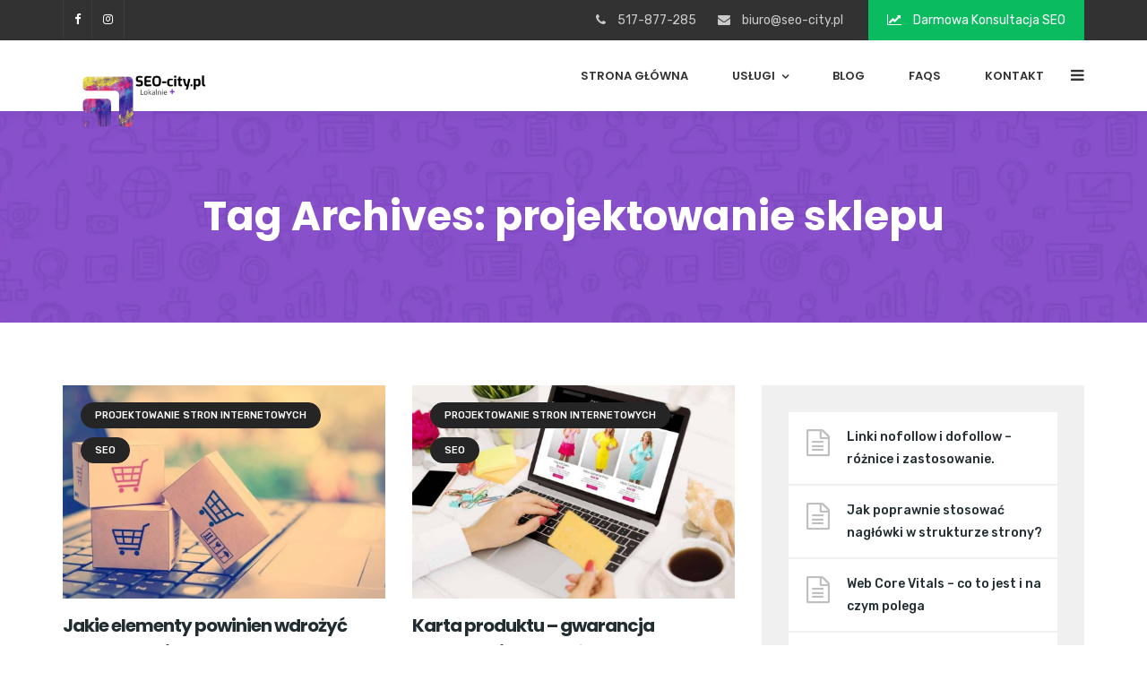

--- FILE ---
content_type: text/html; charset=UTF-8
request_url: https://seo-city.pl/tag/projektowanie-sklepu/
body_size: 16436
content:
<!doctype html>
<html lang="pl-PL">
<head>
	<meta charset="UTF-8">
	<meta name="viewport" content="width=device-width, initial-scale=1">
	<meta name="format-detection" content="telephone=no">
	<link rel="profile" href="http://gmpg.org/xfn/11">
	<meta name='robots' content='index, follow, max-image-preview:large, max-snippet:-1, max-video-preview:-1' />

	<!-- This site is optimized with the Yoast SEO plugin v19.2 - https://yoast.com/wordpress/plugins/seo/ -->
	<title>projektowanie sklepu - SEO-City | Tworzenie Stron Internetowych | Lokalne Pozycjonowanie Stron Internetowych | Bielsko - Biała, Czechowice Dziedzice, Kozy, Kęty, Andrych&oacute;w, Szczyrk, Bystra, Buczkowice, Tychy, Pszczyna, Goczałkowice Zdr&oacute;j, Brzeszcze, Oświęcim, Skocz&oacute;w, Cieszyn, Wilkowice, Pisarzowice, Brenna, Żywiec</title>
	<link rel="canonical" href="https://seo-city.pl/tag/projektowanie-sklepu/" />
	<meta property="og:locale" content="pl_PL" />
	<meta property="og:type" content="article" />
	<meta property="og:title" content="projektowanie sklepu - SEO-City | Tworzenie Stron Internetowych | Lokalne Pozycjonowanie Stron Internetowych | Bielsko - Biała, Czechowice Dziedzice, Kozy, Kęty, Andrych&oacute;w, Szczyrk, Bystra, Buczkowice, Tychy, Pszczyna, Goczałkowice Zdr&oacute;j, Brzeszcze, Oświęcim, Skocz&oacute;w, Cieszyn, Wilkowice, Pisarzowice, Brenna, Żywiec" />
	<meta property="og:url" content="https://seo-city.pl/tag/projektowanie-sklepu/" />
	<meta property="og:site_name" content="SEO-City | Tworzenie Stron Internetowych | Lokalne Pozycjonowanie Stron Internetowych | Bielsko - Biała, Czechowice Dziedzice, Kozy, Kęty, Andrych&oacute;w, Szczyrk, Bystra, Buczkowice, Tychy, Pszczyna, Goczałkowice Zdr&oacute;j, Brzeszcze, Oświęcim, Skocz&oacute;w, Cieszyn, Wilkowice, Pisarzowice, Brenna, Żywiec" />
	<meta name="twitter:card" content="summary_large_image" />
	<script type="application/ld+json" class="yoast-schema-graph">{"@context":"https://schema.org","@graph":[{"@type":"WebSite","@id":"https://seo-city.pl/#website","url":"https://seo-city.pl/","name":"SEO-City | Tworzenie Stron Internetowych | Lokalne Pozycjonowanie Stron Internetowych | Bielsko - Biała, Czechowice Dziedzice, Kozy, Kęty, Andrych&oacute;w, Szczyrk, Bystra, Buczkowice, Tychy, Pszczyna, Goczałkowice Zdr&oacute;j, Brzeszcze, Oświęcim, Skocz&oacute;w, Cieszyn, Wilkowice, Pisarzowice, Brenna, Żywiec","description":"","potentialAction":[{"@type":"SearchAction","target":{"@type":"EntryPoint","urlTemplate":"https://seo-city.pl/?s={search_term_string}"},"query-input":"required name=search_term_string"}],"inLanguage":"pl-PL"},{"@type":"CollectionPage","@id":"https://seo-city.pl/tag/projektowanie-sklepu/#webpage","url":"https://seo-city.pl/tag/projektowanie-sklepu/","name":"projektowanie sklepu - SEO-City | Tworzenie Stron Internetowych | Lokalne Pozycjonowanie Stron Internetowych | Bielsko - Biała, Czechowice Dziedzice, Kozy, Kęty, Andrych&oacute;w, Szczyrk, Bystra, Buczkowice, Tychy, Pszczyna, Goczałkowice Zdr&oacute;j, Brzeszcze, Oświęcim, Skocz&oacute;w, Cieszyn, Wilkowice, Pisarzowice, Brenna, Żywiec","isPartOf":{"@id":"https://seo-city.pl/#website"},"breadcrumb":{"@id":"https://seo-city.pl/tag/projektowanie-sklepu/#breadcrumb"},"inLanguage":"pl-PL","potentialAction":[{"@type":"ReadAction","target":["https://seo-city.pl/tag/projektowanie-sklepu/"]}]},{"@type":"BreadcrumbList","@id":"https://seo-city.pl/tag/projektowanie-sklepu/#breadcrumb","itemListElement":[{"@type":"ListItem","position":1,"name":"Strona główna","item":"https://seo-city.pl/"},{"@type":"ListItem","position":2,"name":"projektowanie sklepu"}]}]}</script>
	<!-- / Yoast SEO plugin. -->


<link rel='dns-prefetch' href='//fonts.googleapis.com' />
<link rel='dns-prefetch' href='//s.w.org' />
<link rel='preconnect' href='https://fonts.gstatic.com' crossorigin />
<link rel="alternate" type="application/rss+xml" title="SEO-City | Tworzenie Stron Internetowych | Lokalne Pozycjonowanie Stron Internetowych | Bielsko - Biała, Czechowice Dziedzice, Kozy, Kęty, Andrych&oacute;w, Szczyrk, Bystra, Buczkowice, Tychy, Pszczyna, Goczałkowice Zdr&oacute;j, Brzeszcze, Oświęcim, Skocz&oacute;w, Cieszyn, Wilkowice, Pisarzowice, Brenna, Żywiec &raquo; Kanał z wpisami" href="https://seo-city.pl/feed/" />
<link rel="alternate" type="application/rss+xml" title="SEO-City | Tworzenie Stron Internetowych | Lokalne Pozycjonowanie Stron Internetowych | Bielsko - Biała, Czechowice Dziedzice, Kozy, Kęty, Andrych&oacute;w, Szczyrk, Bystra, Buczkowice, Tychy, Pszczyna, Goczałkowice Zdr&oacute;j, Brzeszcze, Oświęcim, Skocz&oacute;w, Cieszyn, Wilkowice, Pisarzowice, Brenna, Żywiec &raquo; Kanał z komentarzami" href="https://seo-city.pl/comments/feed/" />
<link rel="alternate" type="application/rss+xml" title="SEO-City | Tworzenie Stron Internetowych | Lokalne Pozycjonowanie Stron Internetowych | Bielsko - Biała, Czechowice Dziedzice, Kozy, Kęty, Andrych&oacute;w, Szczyrk, Bystra, Buczkowice, Tychy, Pszczyna, Goczałkowice Zdr&oacute;j, Brzeszcze, Oświęcim, Skocz&oacute;w, Cieszyn, Wilkowice, Pisarzowice, Brenna, Żywiec &raquo; Kanał z wpisami otagowanymi jako projektowanie sklepu" href="https://seo-city.pl/tag/projektowanie-sklepu/feed/" />
<script type="text/javascript">
window._wpemojiSettings = {"baseUrl":"https:\/\/s.w.org\/images\/core\/emoji\/14.0.0\/72x72\/","ext":".png","svgUrl":"https:\/\/s.w.org\/images\/core\/emoji\/14.0.0\/svg\/","svgExt":".svg","source":{"concatemoji":"https:\/\/seo-city.pl\/wp-includes\/js\/wp-emoji-release.min.js?ver=6.0.9"}};
/*! This file is auto-generated */
!function(e,a,t){var n,r,o,i=a.createElement("canvas"),p=i.getContext&&i.getContext("2d");function s(e,t){var a=String.fromCharCode,e=(p.clearRect(0,0,i.width,i.height),p.fillText(a.apply(this,e),0,0),i.toDataURL());return p.clearRect(0,0,i.width,i.height),p.fillText(a.apply(this,t),0,0),e===i.toDataURL()}function c(e){var t=a.createElement("script");t.src=e,t.defer=t.type="text/javascript",a.getElementsByTagName("head")[0].appendChild(t)}for(o=Array("flag","emoji"),t.supports={everything:!0,everythingExceptFlag:!0},r=0;r<o.length;r++)t.supports[o[r]]=function(e){if(!p||!p.fillText)return!1;switch(p.textBaseline="top",p.font="600 32px Arial",e){case"flag":return s([127987,65039,8205,9895,65039],[127987,65039,8203,9895,65039])?!1:!s([55356,56826,55356,56819],[55356,56826,8203,55356,56819])&&!s([55356,57332,56128,56423,56128,56418,56128,56421,56128,56430,56128,56423,56128,56447],[55356,57332,8203,56128,56423,8203,56128,56418,8203,56128,56421,8203,56128,56430,8203,56128,56423,8203,56128,56447]);case"emoji":return!s([129777,127995,8205,129778,127999],[129777,127995,8203,129778,127999])}return!1}(o[r]),t.supports.everything=t.supports.everything&&t.supports[o[r]],"flag"!==o[r]&&(t.supports.everythingExceptFlag=t.supports.everythingExceptFlag&&t.supports[o[r]]);t.supports.everythingExceptFlag=t.supports.everythingExceptFlag&&!t.supports.flag,t.DOMReady=!1,t.readyCallback=function(){t.DOMReady=!0},t.supports.everything||(n=function(){t.readyCallback()},a.addEventListener?(a.addEventListener("DOMContentLoaded",n,!1),e.addEventListener("load",n,!1)):(e.attachEvent("onload",n),a.attachEvent("onreadystatechange",function(){"complete"===a.readyState&&t.readyCallback()})),(e=t.source||{}).concatemoji?c(e.concatemoji):e.wpemoji&&e.twemoji&&(c(e.twemoji),c(e.wpemoji)))}(window,document,window._wpemojiSettings);
</script>
<style type="text/css">
img.wp-smiley,
img.emoji {
	display: inline !important;
	border: none !important;
	box-shadow: none !important;
	height: 1em !important;
	width: 1em !important;
	margin: 0 0.07em !important;
	vertical-align: -0.1em !important;
	background: none !important;
	padding: 0 !important;
}
</style>
	<link rel='stylesheet' id='radiantthemes-recent-posts-widget-css'  href='https://seo-city.pl/wp-content/plugins/radiantthemes-addons/widget/recent-posts/css/radiantthemes-recent-post-with-thumbnail-element-one.css?ver=1769463421' type='text/css' media='all' />
<link rel='stylesheet' id='wp-block-library-css'  href='https://seo-city.pl/wp-includes/css/dist/block-library/style.min.css?ver=6.0.9' type='text/css' media='all' />
<style id='wp-block-library-theme-inline-css' type='text/css'>
.wp-block-audio figcaption{color:#555;font-size:13px;text-align:center}.is-dark-theme .wp-block-audio figcaption{color:hsla(0,0%,100%,.65)}.wp-block-code{border:1px solid #ccc;border-radius:4px;font-family:Menlo,Consolas,monaco,monospace;padding:.8em 1em}.wp-block-embed figcaption{color:#555;font-size:13px;text-align:center}.is-dark-theme .wp-block-embed figcaption{color:hsla(0,0%,100%,.65)}.blocks-gallery-caption{color:#555;font-size:13px;text-align:center}.is-dark-theme .blocks-gallery-caption{color:hsla(0,0%,100%,.65)}.wp-block-image figcaption{color:#555;font-size:13px;text-align:center}.is-dark-theme .wp-block-image figcaption{color:hsla(0,0%,100%,.65)}.wp-block-pullquote{border-top:4px solid;border-bottom:4px solid;margin-bottom:1.75em;color:currentColor}.wp-block-pullquote__citation,.wp-block-pullquote cite,.wp-block-pullquote footer{color:currentColor;text-transform:uppercase;font-size:.8125em;font-style:normal}.wp-block-quote{border-left:.25em solid;margin:0 0 1.75em;padding-left:1em}.wp-block-quote cite,.wp-block-quote footer{color:currentColor;font-size:.8125em;position:relative;font-style:normal}.wp-block-quote.has-text-align-right{border-left:none;border-right:.25em solid;padding-left:0;padding-right:1em}.wp-block-quote.has-text-align-center{border:none;padding-left:0}.wp-block-quote.is-large,.wp-block-quote.is-style-large,.wp-block-quote.is-style-plain{border:none}.wp-block-search .wp-block-search__label{font-weight:700}:where(.wp-block-group.has-background){padding:1.25em 2.375em}.wp-block-separator.has-css-opacity{opacity:.4}.wp-block-separator{border:none;border-bottom:2px solid;margin-left:auto;margin-right:auto}.wp-block-separator.has-alpha-channel-opacity{opacity:1}.wp-block-separator:not(.is-style-wide):not(.is-style-dots){width:100px}.wp-block-separator.has-background:not(.is-style-dots){border-bottom:none;height:1px}.wp-block-separator.has-background:not(.is-style-wide):not(.is-style-dots){height:2px}.wp-block-table thead{border-bottom:3px solid}.wp-block-table tfoot{border-top:3px solid}.wp-block-table td,.wp-block-table th{padding:.5em;border:1px solid;word-break:normal}.wp-block-table figcaption{color:#555;font-size:13px;text-align:center}.is-dark-theme .wp-block-table figcaption{color:hsla(0,0%,100%,.65)}.wp-block-video figcaption{color:#555;font-size:13px;text-align:center}.is-dark-theme .wp-block-video figcaption{color:hsla(0,0%,100%,.65)}.wp-block-template-part.has-background{padding:1.25em 2.375em;margin-top:0;margin-bottom:0}
</style>
<link rel='stylesheet' id='radiantthemes_gutenberg_block-css'  href='https://seo-city.pl/wp-content/themes/seolounge/css/radiantthemes-gutenberg-blocks.css?ver=1769463421' type='text/css' media='all' />
<style id='global-styles-inline-css' type='text/css'>
body{--wp--preset--color--black: #000000;--wp--preset--color--cyan-bluish-gray: #abb8c3;--wp--preset--color--white: #ffffff;--wp--preset--color--pale-pink: #f78da7;--wp--preset--color--vivid-red: #cf2e2e;--wp--preset--color--luminous-vivid-orange: #ff6900;--wp--preset--color--luminous-vivid-amber: #fcb900;--wp--preset--color--light-green-cyan: #7bdcb5;--wp--preset--color--vivid-green-cyan: #00d084;--wp--preset--color--pale-cyan-blue: #8ed1fc;--wp--preset--color--vivid-cyan-blue: #0693e3;--wp--preset--color--vivid-purple: #9b51e0;--wp--preset--gradient--vivid-cyan-blue-to-vivid-purple: linear-gradient(135deg,rgba(6,147,227,1) 0%,rgb(155,81,224) 100%);--wp--preset--gradient--light-green-cyan-to-vivid-green-cyan: linear-gradient(135deg,rgb(122,220,180) 0%,rgb(0,208,130) 100%);--wp--preset--gradient--luminous-vivid-amber-to-luminous-vivid-orange: linear-gradient(135deg,rgba(252,185,0,1) 0%,rgba(255,105,0,1) 100%);--wp--preset--gradient--luminous-vivid-orange-to-vivid-red: linear-gradient(135deg,rgba(255,105,0,1) 0%,rgb(207,46,46) 100%);--wp--preset--gradient--very-light-gray-to-cyan-bluish-gray: linear-gradient(135deg,rgb(238,238,238) 0%,rgb(169,184,195) 100%);--wp--preset--gradient--cool-to-warm-spectrum: linear-gradient(135deg,rgb(74,234,220) 0%,rgb(151,120,209) 20%,rgb(207,42,186) 40%,rgb(238,44,130) 60%,rgb(251,105,98) 80%,rgb(254,248,76) 100%);--wp--preset--gradient--blush-light-purple: linear-gradient(135deg,rgb(255,206,236) 0%,rgb(152,150,240) 100%);--wp--preset--gradient--blush-bordeaux: linear-gradient(135deg,rgb(254,205,165) 0%,rgb(254,45,45) 50%,rgb(107,0,62) 100%);--wp--preset--gradient--luminous-dusk: linear-gradient(135deg,rgb(255,203,112) 0%,rgb(199,81,192) 50%,rgb(65,88,208) 100%);--wp--preset--gradient--pale-ocean: linear-gradient(135deg,rgb(255,245,203) 0%,rgb(182,227,212) 50%,rgb(51,167,181) 100%);--wp--preset--gradient--electric-grass: linear-gradient(135deg,rgb(202,248,128) 0%,rgb(113,206,126) 100%);--wp--preset--gradient--midnight: linear-gradient(135deg,rgb(2,3,129) 0%,rgb(40,116,252) 100%);--wp--preset--duotone--dark-grayscale: url('#wp-duotone-dark-grayscale');--wp--preset--duotone--grayscale: url('#wp-duotone-grayscale');--wp--preset--duotone--purple-yellow: url('#wp-duotone-purple-yellow');--wp--preset--duotone--blue-red: url('#wp-duotone-blue-red');--wp--preset--duotone--midnight: url('#wp-duotone-midnight');--wp--preset--duotone--magenta-yellow: url('#wp-duotone-magenta-yellow');--wp--preset--duotone--purple-green: url('#wp-duotone-purple-green');--wp--preset--duotone--blue-orange: url('#wp-duotone-blue-orange');--wp--preset--font-size--small: 13px;--wp--preset--font-size--medium: 20px;--wp--preset--font-size--large: 36px;--wp--preset--font-size--x-large: 42px;}.has-black-color{color: var(--wp--preset--color--black) !important;}.has-cyan-bluish-gray-color{color: var(--wp--preset--color--cyan-bluish-gray) !important;}.has-white-color{color: var(--wp--preset--color--white) !important;}.has-pale-pink-color{color: var(--wp--preset--color--pale-pink) !important;}.has-vivid-red-color{color: var(--wp--preset--color--vivid-red) !important;}.has-luminous-vivid-orange-color{color: var(--wp--preset--color--luminous-vivid-orange) !important;}.has-luminous-vivid-amber-color{color: var(--wp--preset--color--luminous-vivid-amber) !important;}.has-light-green-cyan-color{color: var(--wp--preset--color--light-green-cyan) !important;}.has-vivid-green-cyan-color{color: var(--wp--preset--color--vivid-green-cyan) !important;}.has-pale-cyan-blue-color{color: var(--wp--preset--color--pale-cyan-blue) !important;}.has-vivid-cyan-blue-color{color: var(--wp--preset--color--vivid-cyan-blue) !important;}.has-vivid-purple-color{color: var(--wp--preset--color--vivid-purple) !important;}.has-black-background-color{background-color: var(--wp--preset--color--black) !important;}.has-cyan-bluish-gray-background-color{background-color: var(--wp--preset--color--cyan-bluish-gray) !important;}.has-white-background-color{background-color: var(--wp--preset--color--white) !important;}.has-pale-pink-background-color{background-color: var(--wp--preset--color--pale-pink) !important;}.has-vivid-red-background-color{background-color: var(--wp--preset--color--vivid-red) !important;}.has-luminous-vivid-orange-background-color{background-color: var(--wp--preset--color--luminous-vivid-orange) !important;}.has-luminous-vivid-amber-background-color{background-color: var(--wp--preset--color--luminous-vivid-amber) !important;}.has-light-green-cyan-background-color{background-color: var(--wp--preset--color--light-green-cyan) !important;}.has-vivid-green-cyan-background-color{background-color: var(--wp--preset--color--vivid-green-cyan) !important;}.has-pale-cyan-blue-background-color{background-color: var(--wp--preset--color--pale-cyan-blue) !important;}.has-vivid-cyan-blue-background-color{background-color: var(--wp--preset--color--vivid-cyan-blue) !important;}.has-vivid-purple-background-color{background-color: var(--wp--preset--color--vivid-purple) !important;}.has-black-border-color{border-color: var(--wp--preset--color--black) !important;}.has-cyan-bluish-gray-border-color{border-color: var(--wp--preset--color--cyan-bluish-gray) !important;}.has-white-border-color{border-color: var(--wp--preset--color--white) !important;}.has-pale-pink-border-color{border-color: var(--wp--preset--color--pale-pink) !important;}.has-vivid-red-border-color{border-color: var(--wp--preset--color--vivid-red) !important;}.has-luminous-vivid-orange-border-color{border-color: var(--wp--preset--color--luminous-vivid-orange) !important;}.has-luminous-vivid-amber-border-color{border-color: var(--wp--preset--color--luminous-vivid-amber) !important;}.has-light-green-cyan-border-color{border-color: var(--wp--preset--color--light-green-cyan) !important;}.has-vivid-green-cyan-border-color{border-color: var(--wp--preset--color--vivid-green-cyan) !important;}.has-pale-cyan-blue-border-color{border-color: var(--wp--preset--color--pale-cyan-blue) !important;}.has-vivid-cyan-blue-border-color{border-color: var(--wp--preset--color--vivid-cyan-blue) !important;}.has-vivid-purple-border-color{border-color: var(--wp--preset--color--vivid-purple) !important;}.has-vivid-cyan-blue-to-vivid-purple-gradient-background{background: var(--wp--preset--gradient--vivid-cyan-blue-to-vivid-purple) !important;}.has-light-green-cyan-to-vivid-green-cyan-gradient-background{background: var(--wp--preset--gradient--light-green-cyan-to-vivid-green-cyan) !important;}.has-luminous-vivid-amber-to-luminous-vivid-orange-gradient-background{background: var(--wp--preset--gradient--luminous-vivid-amber-to-luminous-vivid-orange) !important;}.has-luminous-vivid-orange-to-vivid-red-gradient-background{background: var(--wp--preset--gradient--luminous-vivid-orange-to-vivid-red) !important;}.has-very-light-gray-to-cyan-bluish-gray-gradient-background{background: var(--wp--preset--gradient--very-light-gray-to-cyan-bluish-gray) !important;}.has-cool-to-warm-spectrum-gradient-background{background: var(--wp--preset--gradient--cool-to-warm-spectrum) !important;}.has-blush-light-purple-gradient-background{background: var(--wp--preset--gradient--blush-light-purple) !important;}.has-blush-bordeaux-gradient-background{background: var(--wp--preset--gradient--blush-bordeaux) !important;}.has-luminous-dusk-gradient-background{background: var(--wp--preset--gradient--luminous-dusk) !important;}.has-pale-ocean-gradient-background{background: var(--wp--preset--gradient--pale-ocean) !important;}.has-electric-grass-gradient-background{background: var(--wp--preset--gradient--electric-grass) !important;}.has-midnight-gradient-background{background: var(--wp--preset--gradient--midnight) !important;}.has-small-font-size{font-size: var(--wp--preset--font-size--small) !important;}.has-medium-font-size{font-size: var(--wp--preset--font-size--medium) !important;}.has-large-font-size{font-size: var(--wp--preset--font-size--large) !important;}.has-x-large-font-size{font-size: var(--wp--preset--font-size--x-large) !important;}
</style>
<link rel='stylesheet' id='contact-form-7-css'  href='https://seo-city.pl/wp-content/plugins/contact-form-7/includes/css/styles.css?ver=5.6' type='text/css' media='all' />
<link rel='stylesheet' id='radiantthemes-addons-core-css'  href='https://seo-city.pl/wp-content/plugins/radiantthemes-addons/assets/css/radiantthemes-addons-core.min.css?ver=1769463421' type='text/css' media='all' />
<link rel='stylesheet' id='rt-megamenu-front-end-style-css'  href='https://seo-city.pl/wp-content/plugins/radiantthemes-mega-menu/assets/css/rt-megamenu.css?ver=6.0.9' type='text/css' media='all' />
<link rel='stylesheet' id='bootstrap-css'  href='https://seo-city.pl/wp-content/themes/seolounge/css/bootstrap.min.css' type='text/css' media='all' />
<link rel='stylesheet' id='font-awesome-css'  href='https://seo-city.pl/wp-content/themes/seolounge/css/font-awesome.min.css' type='text/css' media='all' />
<link rel='stylesheet' id='elusive-icons-css'  href='https://seo-city.pl/wp-content/themes/seolounge/css/elusive-icons.min.css' type='text/css' media='all' />
<link rel='stylesheet' id='animate-css'  href='https://seo-city.pl/wp-content/themes/seolounge/css/animate.min.css' type='text/css' media='all' />
<link rel='stylesheet' id='radiantthemes-custom-css'  href='https://seo-city.pl/wp-content/themes/seolounge/css/radiantthemes-custom.css' type='text/css' media='all' />
<link rel='stylesheet' id='radiantthemes-responsive-css'  href='https://seo-city.pl/wp-content/themes/seolounge/css/radiantthemes-responsive.css' type='text/css' media='all' />
<link rel='stylesheet' id='radiantthemes-contact-box-widget-css'  href='https://seo-city.pl/wp-content/plugins/radiantthemes-addons/widget/contact-box/css/radiantthemes-contact-box.css?ver=1769463421' type='text/css' media='all' />
<link rel='stylesheet' id='preloader-css'  href='https://seo-city.pl/wp-content/themes/seolounge/css/spinkit.min.css?ver=1769463421' type='text/css' media='all' />
<link rel='stylesheet' id='radiantthemes-header-style-twelve-css'  href='https://seo-city.pl/wp-content/themes/seolounge/css/radiantthemes-header-style-twelve.css' type='text/css' media='all' />
<link rel='stylesheet' id='radiantthemes-footer-style-six-css'  href='https://seo-city.pl/wp-content/themes/seolounge/css/radiantthemes-footer-style-six.css' type='text/css' media='all' />
<link rel='stylesheet' id='radiantthemes-style-css'  href='https://seo-city.pl/wp-content/themes/seolounge/style.css?ver=6.0.9' type='text/css' media='all' />
<link rel='stylesheet' id='radiantthemes-user-custom-css'  href='https://seo-city.pl/wp-content/themes/seolounge/css/radiantthemes-user-custom.css?ver=1769463421' type='text/css' media='all' />
<link rel='stylesheet' id='radiantthemes-dynamic-css'  href='https://seo-city.pl/wp-content/themes/seolounge/css/radiantthemes-dynamic.css?ver=1769463421' type='text/css' media='all' />
<link rel='stylesheet' id='js_composer_front-css'  href='https://seo-city.pl/wp-content/plugins/js_composer/assets/css/js_composer.min.css?ver=6.3.0' type='text/css' media='all' />
<link rel="preload" as="style" href="https://fonts.googleapis.com/css?family=Rubik:400,500%7CPoppins:700,600,400,500%7CCinzel:400&#038;display=swap&#038;ver=1629743177" /><link rel="stylesheet" href="https://fonts.googleapis.com/css?family=Rubik:400,500%7CPoppins:700,600,400,500%7CCinzel:400&#038;display=swap&#038;ver=1629743177" media="print" onload="this.media='all'"><noscript><link rel="stylesheet" href="https://fonts.googleapis.com/css?family=Rubik:400,500%7CPoppins:700,600,400,500%7CCinzel:400&#038;display=swap&#038;ver=1629743177" /></noscript><script type='text/javascript' src='https://seo-city.pl/wp-includes/js/jquery/jquery.min.js?ver=3.6.0' id='jquery-core-js'></script>
<script type='text/javascript' src='https://seo-city.pl/wp-includes/js/jquery/jquery-migrate.min.js?ver=3.3.2' id='jquery-migrate-js'></script>
<link rel="https://api.w.org/" href="https://seo-city.pl/wp-json/" /><link rel="alternate" type="application/json" href="https://seo-city.pl/wp-json/wp/v2/tags/218" /><link rel="EditURI" type="application/rsd+xml" title="RSD" href="https://seo-city.pl/xmlrpc.php?rsd" />
<link rel="wlwmanifest" type="application/wlwmanifest+xml" href="https://seo-city.pl/wp-includes/wlwmanifest.xml" /> 
<meta name="generator" content="WordPress 6.0.9" />
<meta name="framework" content="Redux 4.2.11" />	<!-- End Google | Site Verification Code -->
    <!-- Google Analytics -->
    <script>
(function(i,s,o,g,r,a,m){i['GoogleAnalyticsObject']=r;i[r]=i[r]||function(){
(i[r].q=i[r].q||[]).push(arguments)},i[r].l=1*new Date();a=s.createElement(o),
m=s.getElementsByTagName(o)[0];a.async=1;a.src=g;m.parentNode.insertBefore(a,m)
})(window,document,'script','https://www.google-analytics.com/analytics.js','ga');

ga('create', 'UA-143377857-1', 'auto');
ga('send', 'pageview');
</script>
    <!-- End Google Analytics -->

		<script>
			document.documentElement.className = document.documentElement.className.replace( 'no-js', 'js' );
		</script>
				<style>
			.no-js img.lazyload { display: none; }
			figure.wp-block-image img.lazyloading { min-width: 150px; }
							.lazyload, .lazyloading { opacity: 0; }
				.lazyloaded {
					opacity: 1;
					transition: opacity 400ms;
					transition-delay: 0ms;
				}
					</style>
		<meta name="generator" content="Powered by WPBakery Page Builder - drag and drop page builder for WordPress."/>
<style type="text/css">.gdpr-notice .btn, .team.element-six .team-item > .holder .data .btn, .radiantthemes-button > .radiantthemes-button-main, .rt-fancy-text-box > .holder > .more .btn, .rt-call-to-action-wraper .rt-call-to-action-item .btn:hover, .radiant-contact-form .form-row input[type=submit], .wraper_error_main.style-one .error_main .btn, .wraper_error_main.style-two .error_main .btn, .wraper_error_main.style-three .error_main_item .btn, .wraper_error_main.style-four .error_main .btn{
		        border-radius: 4px 4px 4px 4px ;
		    }</style><link rel="icon" href="https://seo-city.pl/wp-content/uploads/2019/05/cropped-Vintage-21-05-2019_06h27m14s-e1586794972719-32x32.png" sizes="32x32" />
<link rel="icon" href="https://seo-city.pl/wp-content/uploads/2019/05/cropped-Vintage-21-05-2019_06h27m14s-e1586794972719-192x192.png" sizes="192x192" />
<link rel="apple-touch-icon" href="https://seo-city.pl/wp-content/uploads/2019/05/cropped-Vintage-21-05-2019_06h27m14s-e1586794972719-180x180.png" />
<meta name="msapplication-TileImage" content="https://seo-city.pl/wp-content/uploads/2019/05/cropped-Vintage-21-05-2019_06h27m14s-e1586794972719-270x270.png" />
<style id="seolounge_theme_option-dynamic-css" title="dynamic-css" class="redux-options-output">body{background-color:#ffffff;}body{font-family:Rubik;line-height:26px;font-weight:400;font-style:normal;color:#212d31;font-size:15px;font-display:swap;}h1{font-family:Poppins;line-height:45px;letter-spacing:-1px;font-weight:700;font-style:normal;color:#212d31;font-size:35px;font-display:swap;}h2{font-family:Poppins;line-height:40px;letter-spacing:-1px;font-weight:700;font-style:normal;color:#212d31;font-size:30px;font-display:swap;}h3{font-family:Poppins;line-height:36px;letter-spacing:-1px;font-weight:700;font-style:normal;color:#212d31;font-size:26px;font-display:swap;}h4{font-family:Poppins;line-height:32px;font-weight:700;font-style:normal;color:#212d31;font-size:22px;font-display:swap;}h5{font-family:Poppins;line-height:26px;font-weight:600;font-style:normal;color:#212d31;font-size:18px;font-display:swap;}h6{font-family:Poppins;line-height:26px;font-weight:600;font-style:normal;color:#212d31;font-size:15px;font-display:swap;}.preloader{background-color:#0abc5f;}.sk-rotating-plane, .sk-double-bounce .sk-child, .sk-wave .sk-rect, .sk-wandering-cubes .sk-cube, .sk-spinner-pulse, .sk-chasing-dots .sk-child, .sk-three-bounce .sk-child, .sk-circle .sk-child:before, .sk-circle .sk-child:before, .sk-cube-grid .sk-cube, .sk-fading-circle .sk-circle:before, .sk-folding-cube .sk-cube:before{background-color:#10cb1d;}.page-transition-layer{background-color:#ffffff;}.page-transition-layer-spinner .page-transition-layer-spinner-path{stroke:#0abc5f;}.scrollup{background-color:#38f105;}.wraper_header.style-one .wraper_header_main{background-color:rgba(0,0,0,0.01);}.wraper_header.style-one .wraper_header_main{border-bottom-color:rgba(255,255,255,0.2);}.wraper_header.style-one .nav > [class*="menu-"] > ul.menu > li > a{font-family:Rubik;text-transform:uppercase;line-height:27px;font-weight:500;font-style:normal;color:#ffffff;font-size:13px;font-display:swap;}.wraper_header.style-one .nav > [class*="menu-"] > ul.menu > li > ul > li > a, .wraper_header.style-one .nav > [class*="menu-"] > ul.menu > li > ul > li > ul > li > a, .wraper_header.style-one .nav > [class*="menu-"] > ul.menu > li > ul > li > ul > li > ul > li > a, .wraper_header.style-one .nav > [class*="menu-"] > ul.menu > li > ul > li > ul > li > ul > li ul li a{font-family:Rubik;text-align:left;text-transform:uppercase;line-height:25px;font-weight:400;font-style:normal;color:#0c121f;font-size:13px;font-display:swap;}.wraper_header.style-one .header_main_action ul > li.header-cart-bar i{color:#FFFFFF;}.wraper_header.style-one .header_main_action ul > li.header-hamburger i{color:#FFFFFF;}body[data-header-style="header-style-one"] #hamburger-menu{background-color:#ffffff;}.wraper_header.style-one .header_main .responsive-nav i{color:#FFFFFF;}body[data-header-style="header-style-one"] #mobile-menu{background-color:#ffffff;}body[data-header-style="header-style-one"] .mobile-menu-nav{font-family:Poppins;text-transform:uppercase;line-height:27px;letter-spacing:0.5px;font-weight:400;font-style:normal;color:#838383;font-size:13px;font-display:swap;}body[data-header-style="header-style-one"] .mobile-menu-close i{color:#838383;}.wraper_header.style-two .wraper_header_main{background-color:rgba(255,255,255,0.01);}.wraper_header.style-two .nav > [class*="menu-"] > ul.menu > li > a{font-family:Poppins;line-height:26px;font-weight:500;font-style:normal;color:#ffffff;font-size:15px;font-display:swap;}.wraper_header.style-two .nav > [class*="menu-"] > ul.menu > li > ul > li > a, .wraper_header.style-two .nav > [class*="menu-"] > ul.menu > li > ul > li > ul > li > a, .wraper_header.style-two .nav > [class*="menu-"] > ul.menu > li > ul > li > ul > li > ul > li > a, .wraper_header.style-two .nav > [class*="menu-"] > ul.menu > li > ul > li > ul > li > ul > li ul li a{font-family:Poppins;text-align:left;line-height:25px;font-weight:500;font-style:normal;color:#454545;font-size:13px;font-display:swap;}.wraper_header.style-two .header_main_action ul > li.header-cart-bar i{color:#FFFFFF;}.wraper_header.style-two .header_main_action ul > li.header-hamburger i{color:#FFFFFF;}body[data-header-style="header-style-two"] #hamburger-menu{background-color:#ffffff;}.wraper_header.style-two .header_main .responsive-nav i{color:#FFFFFF;}body[data-header-style="header-style-two"] #mobile-menu{background-color:#ffffff;}body[data-header-style="header-style-two"] .mobile-menu-nav{font-family:Poppins;text-transform:uppercase;line-height:27px;letter-spacing:0.5px;font-weight:400;font-style:normal;color:#838383;font-size:13px;font-display:swap;}body[data-header-style="header-style-two"] .mobile-menu-close i{color:#838383;}.wraper_header.style-three .wraper_header_top{background-color:rgba(0,0,0,0.01);}.wraper_header.style-three .wraper_header_top{border-bottom-color:rgba(255,255,255,0.1);}.wraper_header.style-three .wraper_header_main{background-color:rgba(0,0,0,0.01);}.wraper_header.style-three .wraper_header_main{border-bottom-color:rgba(255,255,255,0.1);}.wraper_header.style-three .nav > [class*="menu-"] > ul.menu > li > a{font-family:Rubik;text-transform:uppercase;line-height:27px;font-weight:500;font-style:normal;color:#ffffff;font-size:13px;font-display:swap;}.wraper_header.style-three .nav > [class*="menu-"] > ul.menu > li > ul > li > a, .wraper_header.style-three .nav > [class*="menu-"] > ul.menu > li > ul > li > ul > li > a, .wraper_header.style-three .nav > [class*="menu-"] > ul.menu > li > ul > li > ul > li > ul > li > a, .wraper_header.style-three .nav > [class*="menu-"] > ul.menu > li > ul > li > ul > li > ul > li ul li a{font-family:Rubik;text-align:left;text-transform:uppercase;line-height:25px;font-weight:400;font-style:normal;color:#0c121f;font-size:13px;font-display:swap;}.wraper_header.style-three .header_main_action ul > li.header-cart-bar i{color:#FFFFFF;}.wraper_header.style-three .header_main_action ul > li.header-hamburger i{color:#FFFFFF;}body[data-header-style="header-style-three"] #hamburger-menu{background-color:#ffffff;}.wraper_header.style-three .header_main .responsive-nav i{color:#838383;}body[data-header-style="header-style-three"] #mobile-menu{background-color:#ffffff;}body[data-header-style="header-style-three"] .mobile-menu-nav{font-family:Poppins;text-transform:uppercase;line-height:27px;letter-spacing:0.5px;font-weight:400;font-style:normal;color:#838383;font-size:13px;font-display:swap;}body[data-header-style="header-style-three"] .mobile-menu-close i{color:#838383;}.wraper_header.style-four .wraper_header_main{background-color:rgba(0,0,0,0.01);}.wraper_header.style-four .nav > [class*="menu-"] > ul.menu > li > a{font-family:Rubik;line-height:28px;font-weight:500;font-style:normal;color:#ffffff;font-size:17px;font-display:swap;}.wraper_header.style-four .nav > [class*="menu-"] > ul.menu > li > ul > li > a, .wraper_header.style-four .nav > [class*="menu-"] > ul.menu > li > ul > li > ul > li > a, .wraper_header.style-four .nav > [class*="menu-"] > ul.menu > li > ul > li > ul > li > ul > li > a, .wraper_header.style-four .nav > [class*="menu-"] > ul.menu > li > ul > li > ul > li > ul > li ul li a{font-family:Rubik;text-align:left;text-transform:uppercase;line-height:25px;font-weight:400;font-style:normal;color:#0c121f;font-size:13px;font-display:swap;}.wraper_header.style-four .header_main_action ul > li.header-cart-bar i{color:#FFFFFF;}.wraper_header.style-four .header_main_action ul > li.header-hamburger i{color:#FFFFFF;}body[data-header-style="header-style-four"] #hamburger-menu{background-color:#ffffff;}.wraper_header.style-four .header_main .responsive-nav i{color:#838383;}body[data-header-style="header-style-four"] #mobile-menu{background-color:#ffffff;}body[data-header-style="header-style-four"] .mobile-menu-nav{font-family:Poppins;text-transform:uppercase;line-height:27px;letter-spacing:0.5px;font-weight:400;font-style:normal;color:#838383;font-size:13px;font-display:swap;}body[data-header-style="header-style-four"] .mobile-menu-close i{color:#838383;}.wraper_header.style-five .wraper_header_main{background-color:rgba(255,255,255,0.75);}.wraper_header.style-five .nav > [class*="menu-"] > ul.menu > li > a{font-family:Rubik;line-height:28px;font-weight:400;font-style:normal;color:#0c121f;font-size:16px;font-display:swap;}.wraper_header.style-five .nav > [class*="menu-"] > ul.menu > li > ul > li > a, .wraper_header.style-five .nav > [class*="menu-"] > ul.menu > li > ul > li > ul > li > a, .wraper_header.style-five .nav > [class*="menu-"] > ul.menu > li > ul > li > ul > li > ul > li > a, .wraper_header.style-five .nav > [class*="menu-"] > ul.menu > li > ul > li > ul > li > ul > li ul li a{font-family:Rubik;text-align:left;text-transform:uppercase;line-height:25px;font-weight:400;font-style:normal;color:#0c121f;font-size:13px;font-display:swap;}.wraper_header.style-five .header_main_action ul > li.header-cart-bar i{color:#454545;}.wraper_header.style-five .header_main_action ul > li.header-hamburger i{color:#454545;}body[data-header-style="header-style-five"] #hamburger-menu{background-color:#ffffff;}.wraper_header.style-five .header_main .responsive-nav i{color:#838383;}body[data-header-style="header-style-five"] #mobile-menu{background-color:#ffffff;}body[data-header-style="header-style-five"] .mobile-menu-nav{font-family:Poppins;text-transform:uppercase;line-height:27px;letter-spacing:0.5px;font-weight:400;font-style:normal;color:#838383;font-size:13px;font-display:swap;}body[data-header-style="header-style-five"] .mobile-menu-close i{color:#838383;}.wraper_header.style-five-a .wraper_header_main{background-color:rgba(255,255,255,0.75);}.wraper_header.style-five-a .is-sticky .wraper_header_main{background-color:rgba(255,255,255,0.85);}.wraper_header.style-five-a .nav > [class*="menu-"] > ul.menu > li > a{font-family:Rubik;line-height:28px;font-weight:400;font-style:normal;color:#0c121f;font-size:16px;font-display:swap;}.wraper_header.style-five-a .nav > [class*="menu-"] > ul.menu > li > ul > li > a, .wraper_header.style-five-a .nav > [class*="menu-"] > ul.menu > li > ul > li > ul > li > a, .wraper_header.style-five-a .nav > [class*="menu-"] > ul.menu > li > ul > li > ul > li > ul > li > a, .wraper_header.style-five-a .nav > [class*="menu-"] > ul.menu > li > ul > li > ul > li > ul > li ul li a{font-family:Rubik;text-align:left;text-transform:uppercase;line-height:25px;font-weight:400;font-style:normal;color:#0c121f;font-size:13px;font-display:swap;}.wraper_header.style-five-a .header_main_action ul > li.header-cart-bar i{color:#454545;}.wraper_header.style-five-a .header_main_action ul > li.floating-searchbar i{color:#454545;}.wraper_header.style-five-a .header_main_action ul > li.header-hamburger i{color:#454545;}body[data-header-style="header-style-five-a"] #hamburger-menu{background-color:#ffffff;}.wraper_header.style-five-a .header_main .responsive-nav i{color:#838383;}body[data-header-style="header-style-five-a"] #mobile-menu{background-color:#ffffff;}body[data-header-style="header-style-five-a"] .mobile-menu-nav{font-family:Poppins;text-transform:uppercase;line-height:27px;letter-spacing:0.5px;font-weight:400;font-style:normal;color:#838383;font-size:13px;font-display:swap;}body[data-header-style="header-style-five-a"] .mobile-menu-close i{color:#838383;}.wraper_header.style-six .wraper_header_main{background-color:rgba(0,0,0,0.01);}.wraper_header.style-six .header_main_action ul > li.header-cart-bar i{color:#FFFFFF;}.wraper_header.style-six .header_main_action ul > li.header-full-width-menu i{color:#FFFFFF;}.wraper_header.style-six .top-bar-menu .menu-minimal-header-menu-container{font-family:Cinzel;line-height:30px;font-weight:400;font-style:normal;color:#ffffff;font-size:28px;font-display:swap;}.wraper_header.style-seven .wraper_header_main{background-color:rgba(0,0,0,0.01);}.wraper_header.style-seven .header_main_action ul > li.header-cart-bar i{color:#0C121F;}.wraper_header.style-seven .header_main_action ul > li.header-hamburger i{color:#0C121F;}body[data-header-style="header-style-seven"] #hamburger-menu{background-color:#ffffff;}.wraper_header.style-eight .wraper_header_main{background-color:#ffffff;}.wraper_header.style-eight .wraper_header_main{border-bottom-color:rgba(0,0,0,0.07);}.wraper_header.style-eight .header_main_action ul > li.header-cart-bar i{color:#030712;}.wraper_header.style-eight .header_main_action ul > li.header-hamburger i{color:#030712;}body[data-header-style="header-style-eight"] #hamburger-menu{background-color:#ffffff;}.wraper_header.style-nine .wraper_fullwidth_menu{background-color:#ffffff;}.wraper_header.style-nine .wraper_fullwidth_menu .full-inner nav{font-family:Poppins;line-height:47px;letter-spacing:-1px;font-weight:700;font-style:normal;color:#252525;font-size:40px;font-display:swap;}.wraper_header.style-nine .wraper_fullwidth_menu .full-inner nav ul li ul{font-family:Poppins;line-height:23px;font-weight:500;font-style:normal;color:#252525;font-size:15px;font-display:swap;}.wraper_header.style-nine .header_main_action ul > li.header-cart-bar i{color:#030712;}.wraper_header.style-ten .wraper_header_top{background-color:#ffffff;}.wraper_header.style-ten .wraper_header_main{background-color:#bf9e58;}.wraper_header.style-ten .nav > [class*="menu-"] > ul.menu > li > a{font-family:Rubik;text-transform:uppercase;line-height:27px;font-weight:500;font-style:normal;color:#ffffff;font-size:13px;font-display:swap;}.wraper_header.style-ten .nav > [class*="menu-"] > ul.menu > li > ul > li > a, .wraper_header.style-ten .nav > [class*="menu-"] > ul.menu > li > ul > li > ul > li > a, .wraper_header.style-ten .nav > [class*="menu-"] > ul.menu > li > ul > li > ul > li > ul > li > a, .wraper_header.style-ten .nav > [class*="menu-"] > ul.menu > li > ul > li > ul > li > ul > li ul li a{font-family:Rubik;text-align:left;text-transform:uppercase;line-height:25px;font-weight:400;font-style:normal;color:#454545;font-size:13px;font-display:swap;}.wraper_header.style-ten .header_main_action ul > li.header-cart-bar i{color:#FFFFFF;}.wraper_header.style-ten .header_main_action ul > li.header-hamburger i{color:#FFFFFF;}body[data-header-style="header-style-ten"] #hamburger-menu{background-color:#ffffff;}.wraper_header.style-ten .header_main .responsive-nav i{color:#838383;}body[data-header-style="header-style-ten"] #mobile-menu{background-color:#ffffff;}body[data-header-style="header-style-ten"] .mobile-menu-nav{font-family:Poppins;text-transform:uppercase;line-height:27px;letter-spacing:0.5px;font-weight:400;font-style:normal;color:#838383;font-size:13px;font-display:swap;}body[data-header-style="header-style-ten"] .mobile-menu-close i{color:#838383;}.wraper_header.style-eleven .wraper_header_main{background-color:rgba(255,255,255,0.01);}.wraper_header.style-eleven .nav > [class*="menu-"] > ul.menu > li > a{font-family:Poppins;line-height:27px;font-weight:500;font-style:normal;color:#0c121f;font-size:15px;font-display:swap;}.wraper_header.style-eleven .nav > [class*="menu-"] > ul.menu > li > ul > li > a, .wraper_header.style-eleven .nav > [class*="menu-"] > ul.menu > li > ul > li > ul > li > a, .wraper_header.style-eleven .nav > [class*="menu-"] > ul.menu > li > ul > li > ul > li > ul > li > a, .wraper_header.style-eleven .nav > [class*="menu-"] > ul.menu > li > ul > li > ul > li > ul > li ul li a{font-family:Poppins;text-align:left;line-height:25px;font-weight:400;font-style:normal;color:#454545;font-size:13px;font-display:swap;}.wraper_header.style-eleven .header_main_action_buttons .btn.btn-one{background-color:#4eafcb;}.wraper_header.style-eleven .header_main_action_buttons .btn.btn-two{background-color:#25c16f;}.wraper_header.style-eleven .header_main .responsive-nav i{color:#838383;}body[data-header-style="header-style-eleven"] #mobile-menu{background-color:#ffffff;}body[data-header-style="header-style-eleven"] .mobile-menu-nav{font-family:Poppins;text-transform:uppercase;line-height:27px;letter-spacing:0.5px;font-weight:400;font-style:normal;color:#838383;font-size:13px;font-display:swap;}body[data-header-style="header-style-eleven"] .mobile-menu-close i{color:#838383;}.wraper_header.style-twelve .wraper_header_top{background-color:#323232;}.wraper_header.style-twelve .header_main_action_buttons .btn.btn-one{background-color:#0abc5f;}.wraper_header.style-twelve .wraper_header_main{background-color:#ffffff;}.wraper_header.style-twelve .is-sticky .wraper_header_main{background-color:#ffffff;}.wraper_header.style-twelve .is-sticky .nav > [class*="menu-"] > ul.menu > li > a, 
					.wraper_header.style-twelve .is-sticky .header_main_action ul > li.header-cart-bar i,
					.wraper_header.style-twelve .is-sticky .header_main_action ul > li.floating-searchbar i,
					.wraper_header.style-twelve .is-sticky .header_main_action ul > li.header-hamburger i,
					.wraper_header.style-twelve .is-sticky .header_main_action ul > li.header-cart-bar > .header-cart-bar-icon .cart-count
					{color:rgba(0,0,0,0.85);}.wraper_header.style-twelve .nav > [class*="menu-"] > ul.menu > li > a{font-family:Poppins;text-transform:uppercase;line-height:27px;font-weight:600;font-style:normal;color:#333333;font-size:13px;font-display:swap;}.wraper_header.style-twelve .nav > [class*="menu-"] > ul.menu > li > ul > li > a, .wraper_header.style-twelve .nav > [class*="menu-"] > ul.menu > li > ul > li > ul > li > a, .wraper_header.style-twelve .nav > [class*="menu-"] > ul.menu > li > ul > li > ul > li > ul > li > a, .wraper_header.style-twelve .nav > [class*="menu-"] > ul.menu > li > ul > li > ul > li > ul > li ul li a{font-family:Poppins;text-align:left;text-transform:uppercase;line-height:25px;font-weight:500;font-style:normal;color:#333333;font-size:12px;font-display:swap;}.wraper_header.style-twelve .header_main_action ul > li.header-cart-bar i{color:#333333;}.wraper_header.style-twelve .header_main_action ul > li.header-hamburger i{color:#333333;}body[data-header-style="header-style-twelve"] #hamburger-menu{background-color:#ffffff;}.wraper_header.style-twelve .header_main .responsive-nav i{color:#333333;}body[data-header-style="header-style-twelve"] #mobile-menu{background-color:#ffffff;}body[data-header-style="header-style-twelve"] .mobile-menu-nav{font-family:Poppins;text-transform:uppercase;line-height:27px;letter-spacing:0.5px;font-weight:400;font-style:normal;color:#838383;font-size:13px;font-display:swap;}body[data-header-style="header-style-twelve"] .mobile-menu-close i{color:#838383;}.wraper_header.style-thirteen .wraper_header_main{background-color:rgba(255,255,255,0.01);}.wraper_header.style-thirteen .nav > [class*="menu-"] > ul.menu > li > a{font-family:Poppins;line-height:27px;font-weight:500;font-style:normal;color:#0b1427;font-size:15px;font-display:swap;}.wraper_header.style-thirteen .nav > [class*="menu-"] > ul.menu > li > ul > li > a, .wraper_header.style-thirteen .nav > [class*="menu-"] > ul.menu > li > ul > li > ul > li > a, .wraper_header.style-thirteen .nav > [class*="menu-"] > ul.menu > li > ul > li > ul > li > ul > li > a, .wraper_header.style-thirteen .nav > [class*="menu-"] > ul.menu > li > ul > li > ul > li > ul > li ul li a{font-family:Poppins;text-align:left;line-height:25px;font-weight:400;font-style:normal;color:#454545;font-size:13px;font-display:swap;}.wraper_header.style-thirteen .header_main_action_buttons .btn.btn-one{background-color:#0a8aff;}.wraper_header.style-thirteen .header_main .responsive-nav i{color:#838383;}body[data-header-style="header-style-thirteen"] #mobile-menu{background-color:#ffffff;}body[data-header-style="header-style-thirteen"] .mobile-menu-nav{font-family:Poppins;text-transform:uppercase;line-height:27px;letter-spacing:0.5px;font-weight:400;font-style:normal;color:#838383;font-size:13px;font-display:swap;}body[data-header-style="header-style-thirteen"] .mobile-menu-close i{color:#838383;}.wraper_header.style-fourteen .wraper_header_main{background-color:rgba(255,255,255,0.01);}.wraper_header.style-fourteen .nav > [class*="menu-"] > ul.menu > li > a{font-family:Poppins;line-height:26px;font-weight:500;font-style:normal;color:#ffffff;font-size:15px;font-display:swap;}.wraper_header.style-fourteen .nav > [class*="menu-"] > ul.menu > li > ul > li > a, .wraper_header.style-fourteen .nav > [class*="menu-"] > ul.menu > li > ul > li > ul > li > a, .wraper_header.style-fourteen .nav > [class*="menu-"] > ul.menu > li > ul > li > ul > li > ul > li > a, .wraper_header.style-fourteen .nav > [class*="menu-"] > ul.menu > li > ul > li > ul > li > ul > li ul li a{font-family:Poppins;text-align:left;line-height:25px;font-weight:500;font-style:normal;color:#454545;font-size:15px;font-display:swap;}.wraper_header.style-fourteen .header_main_action ul > li.header-cart-bar i{color:#FFFFFF;}.wraper_header.style-fourteen .header_main_action ul > li.floating-searchbar i{color:#FFFFFF;}.wraper_header.style-fourteen .header_main_action ul > li.header-hamburger i{color:#FFFFFF;}body[data-header-style="header-style-fourteen"] #hamburger-menu{background-color:#ffffff;}.wraper_header.style-fourteen .header_main .responsive-nav i{color:#FFFFFF;}body[data-header-style="header-style-fourteen"] #mobile-menu{background-color:#ffffff;}body[data-header-style="header-style-fourteen"] .mobile-menu-nav{font-family:Poppins;text-transform:uppercase;line-height:27px;letter-spacing:0.5px;font-weight:400;font-style:normal;color:#838383;font-size:13px;font-display:swap;}body[data-header-style="header-style-fourteen"] .mobile-menu-close i{color:#838383;}.wraper_inner_banner{background-color:#f2f2f2;background-position:center top;background-image:url('https://seo-city.pl/wp-content/uploads/2018/07/Blog-Banner-Background-Image.png');background-size:cover;}.wraper_inner_banner_main{border-bottom-color:rgba(255,255,255,0.01);}.wraper_inner_banner_main > .container{padding-top:90px;padding-bottom:90px;}.inner_banner_main .title{font-family:Poppins;line-height:55px;font-weight:700;font-style:normal;color:#ffffff;font-size:45px;font-display:swap;}.inner_banner_main .subtitle{font-family:Poppins;line-height:29px;font-weight:400;font-style:normal;color:#ffffff;font-size:18px;font-display:swap;}.inner_banner_breadcrumb #crumbs{font-family:Rubik;line-height:26px;font-weight:400;font-style:normal;color:#0c121f;font-size:16px;font-display:swap;}.wraper_inner_banner_breadcrumb > .container{padding-top:10px;padding-bottom:10px;}.wraper_footer.style-one{background-color:#161616;}.wraper_footer.style-one .wraper_footer_main{background-color:#00174d;}.wraper_footer.style-one .wraper_footer_main{border-bottom-color:rgba(255,255,255,0.01);}.wraper_footer.style-one .wraper_footer_copyright{background-color:#00174d;}.wraper_footer.style-two{background-color:#161616;}.wraper_footer.style-two .wraper_footer_main{background-color:#00174d;}.wraper_footer.style-two .wraper_footer_main{border-bottom-color:rgba(255,255,255,0.01);}.wraper_footer.style-two .wraper_footer_copyright{background-color:#00174d;}.wraper_footer.style-three{background-color:#161616;}.wraper_footer.style-three .wraper_footer_main{background-color:#00174d;}.wraper_footer.style-three .wraper_footer_main{border-bottom-color:rgba(255,255,255,0.01);}.wraper_footer.style-three .wraper_footer_copyright{background-color:#00174d;}.wraper_footer.style-four{background-color:#161616;}.wraper_footer.style-four .wraper_footer_navigation{background-color:rgba(0,23,77,0.01);}.wraper_footer.style-four .wraper_footer_main{background-color:#00174d;}.wraper_footer.style-four .wraper_footer_main{border-bottom-color:rgba(255,255,255,0.01);}.wraper_footer.style-four .wraper_footer_copyright{background-color:#00174d;}.wraper_footer.style-five{background-color:#161616;}.wraper_footer.style-five .wraper_footer_navigation{background-color:rgba(0,23,77,0.01);}.wraper_footer.style-five .wraper_footer_main{background-color:#00174d;}.wraper_footer.style-five .wraper_footer_main{border-bottom-color:rgba(255,255,255,0.01);}.wraper_footer.style-five .wraper_footer_copyright{background-color:#00174d;}.wraper_footer.style-six{background-color:#1a2024;}.wraper_footer.style-six .wraper_footer_main{border-bottom-color:#575656;}.wraper_footer.style-seven{background-color:#161616;}.wraper_footer.style-seven .wraper_footer_main{background-color:#00174d;}.wraper_footer.style-seven .wraper_footer_main{border-bottom-color:rgba(255,255,255,0.01);}.wraper_footer.style-seven .wraper_footer_copyright{background-color:#00174d;}.wraper_footer.style-eight{background-color:#161616;}.wraper_footer.style-eight .wraper_footer_main{background-color:#00174d;}.wraper_footer.style-eight .wraper_footer_main{border-bottom-color:rgba(255,255,255,0.01);}.wraper_footer.style-eight .wraper_footer_copyright{background-color:#00174d;}.wraper_footer.style-nine{background-color:#161616;}.wraper_footer.style-nine .wraper_footer_navigation{background-color:rgba(0,23,77,0.01);}.wraper_footer.style-nine .wraper_footer_main{background-color:#00174d;}.wraper_footer.style-nine .wraper_footer_main{border-bottom-color:rgba(255,255,255,0.01);}.wraper_footer.style-nine .wraper_footer_copyright{background-color:#00174d;}.wraper_footer.style-ten{background-color:#161616;}.wraper_footer.style-ten .wraper_footer_main{background-color:#00174d;}.wraper_footer.style-ten .wraper_footer_main{border-bottom-color:rgba(255,255,255,0.01);}.wraper_footer.style-ten .wraper_footer_copyright{background-color:#00174d;}.wraper_footer.style-eleven .wraper_footer_main{background-color:#202426;}.wraper_footer.style-eleven .wraper_footer_copyright{background-color:#16191b;}.radiantthemes-button > .radiantthemes-button-main, .gdpr-notice .btn, .radiant-contact-form .form-row input[type=submit], .radiant-contact-form .form-row input[type=button], .radiant-contact-form .form-row button[type=submit], .post.style-two .post-read-more .btn, .post.style-three .entry-main .post-read-more .btn, .woocommerce #respond input#submit, .woocommerce .return-to-shop .button, .woocommerce form .form-row input.button, .widget-area > .widget.widget_price_filter .button, .wraper_error_main.style-one .error_main .btn, .wraper_error_main.style-two .error_main .btn, .wraper_error_main.style-three .error_main_item .btn, .wraper_error_main.style-four .error_main .btn{padding-top:11px;padding-right:35px;padding-bottom:11px;padding-left:35px;}.radiantthemes-button.hover-style-one .radiantthemes-button-main:hover, .radiantthemes-button.hover-style-two .radiantthemes-button-main > .overlay, .radiantthemes-button.hover-style-three .radiantthemes-button-main > .overlay, .radiantthemes-button.hover-style-four .radiantthemes-button-main:hover, .gdpr-notice .btn, .radiant-contact-form .form-row input[type=submit]:hover, .radiant-contact-form .form-row input[type=button]:hover, .radiant-contact-form .form-row button[type=submit]:hover, .post.style-two .post-read-more .btn:hover, .post.style-three .entry-main .post-read-more .btn:hover, .woocommerce #respond input#submit, .woocommerce .return-to-shop .button:hover, .woocommerce form .form-row input.button:hover, .widget-area > .widget.widget_price_filter .button:hover, .wraper_error_main.style-one .error_main .btn:hover, .wraper_error_main.style-two .error_main .btn:hover, .wraper_error_main.style-three .error_main_item .btn:hover, .wraper_error_main.style-four .error_main .btn:hover{background-color:rgba(255,255,255,0.01);}.radiantthemes-button > .radiantthemes-button-main, .gdpr-notice .btn, .radiant-contact-form .form-row input[type=submit], .radiant-contact-form .form-row input[type=button], .radiant-contact-form .form-row button[type=submit], .post.style-two .post-read-more .btn, .post.style-three .entry-main .post-read-more .btn, .woocommerce #respond input#submit, .woocommerce .return-to-shop .button, .woocommerce form .form-row input.button, .widget-area > .widget.widget_price_filter .button, .wraper_error_main.style-one .error_main .btn, .wraper_error_main.style-two .error_main .btn, .wraper_error_main.style-three .error_main_item .btn, .wraper_error_main.style-four .error_main .btn{border-top:2px solid #0abc5f;border-bottom:2px solid #0abc5f;border-left:2px solid #0abc5f;border-right:2px solid #0abc5f;}.radiantthemes-button > .radiantthemes-button-main:hover, .gdpr-notice .btn:hover, .radiant-contact-form .form-row input[type=submit]:hover, .radiant-contact-form .form-row input[type=button]:hover, .radiant-contact-form .form-row button[type=submit]:hover, .post.style-two .post-read-more .btn:hover, .post.style-three .entry-main .post-read-more .btn:hover, .woocommerce #respond input#submit, .woocommerce .return-to-shop .button:hover, .woocommerce form .form-row input.button:hover, .widget-area > .widget.widget_price_filter .button:hover, .wraper_error_main.style-one .error_main .btn:hover, .wraper_error_main.style-two .error_main .btn:hover, .wraper_error_main.style-three .error_main_item .btn:hover, .wraper_error_main.style-four .error_main .btn:hover{border-top:2px solid #0abc5f;border-bottom:2px solid #0abc5f;border-left:2px solid #0abc5f;border-right:2px solid #0abc5f;}.radiantthemes-button > .radiantthemes-button-main, .gdpr-notice .btn, .radiant-contact-form .form-row input[type=submit], .radiant-contact-form .form-row input[type=button], .radiant-contact-form .form-row button[type=submit], .post.style-two .post-read-more .btn, .post.style-three .entry-main .post-read-more .btn, .woocommerce #respond input#submit, .woocommerce .return-to-shop .button, .woocommerce form .form-row input.button, .widget-area > .widget.widget_price_filter .button, .wraper_error_main.style-one .error_main .btn, .wraper_error_main.style-two .error_main .btn, .wraper_error_main.style-three .error_main_item .btn, .wraper_error_main.style-four .error_main .btn{-moz-box-shadow: 0 0 0 0 rgba(0,0,0,0.1);-webkit-box-shadow: 0 0 0 0 rgba(0,0,0,0.1);-ms-box-shadow: 0 0 0 0 rgba(0,0,0,0.1);-o-box-shadow: 0 0 0 0 rgba(0,0,0,0.1);box-shadow: 0 0 0 0 rgba(0,0,0,0.1);}.radiantthemes-button > .radiantthemes-button-main, .gdpr-notice .btn, .radiant-contact-form .form-row input[type=submit], .radiant-contact-form .form-row input[type=button], .radiant-contact-form .form-row button[type=submit], .post.style-two .post-read-more .btn, .post.style-three .entry-main .post-read-more .btn, .woocommerce #respond input#submit, .woocommerce .return-to-shop .button, .woocommerce form .form-row input.button, .widget-area > .widget.widget_price_filter .button, .wraper_error_main.style-one .error_main .btn, .wraper_error_main.style-two .error_main .btn, .wraper_error_main.style-three .error_main_item .btn, .wraper_error_main.style-four .error_main .btn{font-family:Poppins;text-transform:uppercase;line-height:26px;font-weight:600;font-style:normal;color:#ffffff;font-size:15px;font-display:swap;}.radiantthemes-button > .radiantthemes-button-main:hover, .gdpr-notice .btn:hover, .radiant-contact-form .form-row input[type=submit]:hover, .radiant-contact-form .form-row input[type=button]:hover, .radiant-contact-form .form-row button[type=submit]:hover, .post.style-two .post-read-more .btn:hover, .post.style-three .entry-main .post-read-more .btn:hover, .woocommerce #respond input#submit, .woocommerce .return-to-shop .button:hover, .woocommerce form .form-row input.button:hover, .widget-area > .widget.widget_price_filter .button:hover, .wraper_error_main.style-one .error_main .btn:hover, .wraper_error_main.style-two .error_main .btn:hover, .wraper_error_main.style-three .error_main_item .btn:hover, .wraper_error_main.style-four .error_main .btn:hover{color:#0abc5f;}.radiantthemes-button > .radiantthemes-button-main i{color:#ffffff;}.radiantthemes-button > .radiantthemes-button-main:hover i{color:#0abc5f;}.radiant-contact-form .form-row, div.wpcf7-response-output{margin-top:0px;margin-right:10px;margin-bottom:20px;margin-left:10px;}.radiant-contact-form .form-row input[type=text], .radiant-contact-form .form-row input[type=email], .radiant-contact-form .form-row input[type=url], .radiant-contact-form .form-row input[type=tel], .radiant-contact-form .form-row input[type=number], .radiant-contact-form .form-row input[type=password], .radiant-contact-form .form-row input[type=date], .radiant-contact-form .form-row input[type=time], .radiant-contact-form .form-row select{height:48px;}.radiant-contact-form .form-row textarea{height:140px;}.radiant-contact-form .form-row input[type=text]:focus, .radiant-contact-form .form-row input[type=email]:focus, .radiant-contact-form .form-row input[type=url]:focus, .radiant-contact-form .form-row input[type=tel]:focus, .radiant-contact-form .form-row input[type=number]:focus, .radiant-contact-form .form-row input[type=password]:focus, .radiant-contact-form .form-row input[type=date]:focus, .radiant-contact-form .form-row input[type=time]:focus, .radiant-contact-form .form-row select:focus, .radiant-contact-form .form-row textarea:focus{padding-top:0px;padding-right:0px;padding-bottom:0px;padding-left:0px;}.radiant-contact-form .form-row input[type=text], .radiant-contact-form .form-row input[type=email], .radiant-contact-form .form-row input[type=url], .radiant-contact-form .form-row input[type=tel], .radiant-contact-form .form-row input[type=number], .radiant-contact-form .form-row input[type=password], .radiant-contact-form .form-row input[type=date], .radiant-contact-form .form-row input[type=time], .radiant-contact-form .form-row select, .radiant-contact-form .form-row textarea{-moz-box-shadow: 0 0 0 0 rgba(0,0,0,0.01);-webkit-box-shadow: 0 0 0 0 rgba(0,0,0,0.01);-ms-box-shadow: 0 0 0 0 rgba(0,0,0,0.01);-o-box-shadow: 0 0 0 0 rgba(0,0,0,0.01);box-shadow: 0 0 0 0 rgba(0,0,0,0.01);}.wraper_error_main.style-one{background-image:url('https://seo-city.pl/wp-content/themes/seolounge/images/404-Error-Style-One-Background-Image.png');}.wraper_error_main.style-two{background-color:#ffffff;}.wraper_error_main.style-three{background-color:#ffffff;}.wraper_error_main.style-four{background-color:#ffffff;}.wraper_maintenance_main.style-one{background-image:url('https://seo-city.pl/wp-content/themes/seolounge/images/Maintenance-More-Style-One-Image.png');}.wraper_maintenance_main.style-two{background-image:url('https://seo-city.pl/wp-content/themes/seolounge/images/Maintenance-More-Style-Two-Image.png');}.wraper_maintenance_main.style-three{background-image:url('https://seo-city.pl/wp-content/themes/seolounge/images/Maintenance-More-Style-Three-Image.png');}.wraper_comingsoon_main.style-one{background-image:url('https://seo-city.pl/wp-content/themes/seolounge/images/Coming-Soon-Style-One-Background-Image.png');}.wraper_comingsoon_main.style-two{background-image:url('https://seo-city.pl/wp-content/themes/seolounge/images/Coming-Soon-Style-Two-Background-Image.png');}.wraper_comingsoon_main.style-three{background-image:url('https://seo-city.pl/wp-content/themes/seolounge/images/Coming-Soon-Style-Three-Background-Image.png');}</style><noscript><style> .wpb_animate_when_almost_visible { opacity: 1; }</style></noscript></head>



	<body infinity-scroll class="archive tag tag-projektowanie-sklepu tag-218 wp-embed-responsive hfeed radiantthemes radiantthemes-seolounge wpb-js-composer js-comp-ver-6.3.0 vc_responsive" data-page-transition="1" data-header-style="header-style-twelve" data-nicescroll-cursorcolor="#ffbc13" data-nicescroll-cursorwidth="7px">
<svg xmlns="http://www.w3.org/2000/svg" viewBox="0 0 0 0" width="0" height="0" focusable="false" role="none" style="visibility: hidden; position: absolute; left: -9999px; overflow: hidden;" ><defs><filter id="wp-duotone-dark-grayscale"><feColorMatrix color-interpolation-filters="sRGB" type="matrix" values=" .299 .587 .114 0 0 .299 .587 .114 0 0 .299 .587 .114 0 0 .299 .587 .114 0 0 " /><feComponentTransfer color-interpolation-filters="sRGB" ><feFuncR type="table" tableValues="0 0.49803921568627" /><feFuncG type="table" tableValues="0 0.49803921568627" /><feFuncB type="table" tableValues="0 0.49803921568627" /><feFuncA type="table" tableValues="1 1" /></feComponentTransfer><feComposite in2="SourceGraphic" operator="in" /></filter></defs></svg><svg xmlns="http://www.w3.org/2000/svg" viewBox="0 0 0 0" width="0" height="0" focusable="false" role="none" style="visibility: hidden; position: absolute; left: -9999px; overflow: hidden;" ><defs><filter id="wp-duotone-grayscale"><feColorMatrix color-interpolation-filters="sRGB" type="matrix" values=" .299 .587 .114 0 0 .299 .587 .114 0 0 .299 .587 .114 0 0 .299 .587 .114 0 0 " /><feComponentTransfer color-interpolation-filters="sRGB" ><feFuncR type="table" tableValues="0 1" /><feFuncG type="table" tableValues="0 1" /><feFuncB type="table" tableValues="0 1" /><feFuncA type="table" tableValues="1 1" /></feComponentTransfer><feComposite in2="SourceGraphic" operator="in" /></filter></defs></svg><svg xmlns="http://www.w3.org/2000/svg" viewBox="0 0 0 0" width="0" height="0" focusable="false" role="none" style="visibility: hidden; position: absolute; left: -9999px; overflow: hidden;" ><defs><filter id="wp-duotone-purple-yellow"><feColorMatrix color-interpolation-filters="sRGB" type="matrix" values=" .299 .587 .114 0 0 .299 .587 .114 0 0 .299 .587 .114 0 0 .299 .587 .114 0 0 " /><feComponentTransfer color-interpolation-filters="sRGB" ><feFuncR type="table" tableValues="0.54901960784314 0.98823529411765" /><feFuncG type="table" tableValues="0 1" /><feFuncB type="table" tableValues="0.71764705882353 0.25490196078431" /><feFuncA type="table" tableValues="1 1" /></feComponentTransfer><feComposite in2="SourceGraphic" operator="in" /></filter></defs></svg><svg xmlns="http://www.w3.org/2000/svg" viewBox="0 0 0 0" width="0" height="0" focusable="false" role="none" style="visibility: hidden; position: absolute; left: -9999px; overflow: hidden;" ><defs><filter id="wp-duotone-blue-red"><feColorMatrix color-interpolation-filters="sRGB" type="matrix" values=" .299 .587 .114 0 0 .299 .587 .114 0 0 .299 .587 .114 0 0 .299 .587 .114 0 0 " /><feComponentTransfer color-interpolation-filters="sRGB" ><feFuncR type="table" tableValues="0 1" /><feFuncG type="table" tableValues="0 0.27843137254902" /><feFuncB type="table" tableValues="0.5921568627451 0.27843137254902" /><feFuncA type="table" tableValues="1 1" /></feComponentTransfer><feComposite in2="SourceGraphic" operator="in" /></filter></defs></svg><svg xmlns="http://www.w3.org/2000/svg" viewBox="0 0 0 0" width="0" height="0" focusable="false" role="none" style="visibility: hidden; position: absolute; left: -9999px; overflow: hidden;" ><defs><filter id="wp-duotone-midnight"><feColorMatrix color-interpolation-filters="sRGB" type="matrix" values=" .299 .587 .114 0 0 .299 .587 .114 0 0 .299 .587 .114 0 0 .299 .587 .114 0 0 " /><feComponentTransfer color-interpolation-filters="sRGB" ><feFuncR type="table" tableValues="0 0" /><feFuncG type="table" tableValues="0 0.64705882352941" /><feFuncB type="table" tableValues="0 1" /><feFuncA type="table" tableValues="1 1" /></feComponentTransfer><feComposite in2="SourceGraphic" operator="in" /></filter></defs></svg><svg xmlns="http://www.w3.org/2000/svg" viewBox="0 0 0 0" width="0" height="0" focusable="false" role="none" style="visibility: hidden; position: absolute; left: -9999px; overflow: hidden;" ><defs><filter id="wp-duotone-magenta-yellow"><feColorMatrix color-interpolation-filters="sRGB" type="matrix" values=" .299 .587 .114 0 0 .299 .587 .114 0 0 .299 .587 .114 0 0 .299 .587 .114 0 0 " /><feComponentTransfer color-interpolation-filters="sRGB" ><feFuncR type="table" tableValues="0.78039215686275 1" /><feFuncG type="table" tableValues="0 0.94901960784314" /><feFuncB type="table" tableValues="0.35294117647059 0.47058823529412" /><feFuncA type="table" tableValues="1 1" /></feComponentTransfer><feComposite in2="SourceGraphic" operator="in" /></filter></defs></svg><svg xmlns="http://www.w3.org/2000/svg" viewBox="0 0 0 0" width="0" height="0" focusable="false" role="none" style="visibility: hidden; position: absolute; left: -9999px; overflow: hidden;" ><defs><filter id="wp-duotone-purple-green"><feColorMatrix color-interpolation-filters="sRGB" type="matrix" values=" .299 .587 .114 0 0 .299 .587 .114 0 0 .299 .587 .114 0 0 .299 .587 .114 0 0 " /><feComponentTransfer color-interpolation-filters="sRGB" ><feFuncR type="table" tableValues="0.65098039215686 0.40392156862745" /><feFuncG type="table" tableValues="0 1" /><feFuncB type="table" tableValues="0.44705882352941 0.4" /><feFuncA type="table" tableValues="1 1" /></feComponentTransfer><feComposite in2="SourceGraphic" operator="in" /></filter></defs></svg><svg xmlns="http://www.w3.org/2000/svg" viewBox="0 0 0 0" width="0" height="0" focusable="false" role="none" style="visibility: hidden; position: absolute; left: -9999px; overflow: hidden;" ><defs><filter id="wp-duotone-blue-orange"><feColorMatrix color-interpolation-filters="sRGB" type="matrix" values=" .299 .587 .114 0 0 .299 .587 .114 0 0 .299 .587 .114 0 0 .299 .587 .114 0 0 " /><feComponentTransfer color-interpolation-filters="sRGB" ><feFuncR type="table" tableValues="0.098039215686275 1" /><feFuncG type="table" tableValues="0 0.66274509803922" /><feFuncB type="table" tableValues="0.84705882352941 0.41960784313725" /><feFuncA type="table" tableValues="1 1" /></feComponentTransfer><feComposite in2="SourceGraphic" operator="in" /></filter></defs></svg>
	
			<!-- preloader -->
		<div class="preloader" data-preloader-timeout="500">
			<div class="table">
				<div class="table-cell">
					<div class="sk-wave">
    <div class="sk-rect sk-rect1"></div>
    <div class="sk-rect sk-rect2"></div>
    <div class="sk-rect sk-rect3"></div>
    <div class="sk-rect sk-rect4"></div>
    <div class="sk-rect sk-rect5"></div>
</div>				</div>
			</div>
		</div>
		<!-- preloader -->
	
	<!-- overlay -->
	<div class="overlay"></div>
	<!-- overlay -->

			<!-- page-transition-layer -->
		<div class="page-transition-layer i-am-active">
			<svg class="page-transition-layer-spinner" width="65px" height="65px" viewBox="0 0 66 66" xmlns="http://www.w3.org/2000/svg">
				<circle class="page-transition-layer-spinner-path" fill="none" stroke-width="6" stroke-linecap="round" cx="33" cy="33" r="30"></circle>
			</svg>
		</div>
		<!-- page-transition-layer -->
	
	<!-- scrollup -->
						<div class="scrollup right">
					<i class="fa fa-angle-up"></i>
		</div>
		<!-- scrollup -->

	
	<!-- radiantthemes-website-layout -->
						<div class="radiantthemes-website-layout full-width">
			
		
<!-- wraper_header -->
	<header class="wraper_header style-twelve static-header">
	<!-- wraper_header_top -->
	<div class="wraper_header_top visible-lg visible-md visible-sm hidden-xs">
		<div class="container">
			<!-- row -->
			<div class="row header_top">
				<div class="col-lg-3 col-md-3 col-sm-3 col-xs-12 text-left">
					<!-- header_top_item -->
					<div class="header_top_item">
						<!-- header-data-social -->
						<div class="header-data-social hidden-xs">
														<!-- social -->
							<ul class="social">
																									<li class="facebook"><a href="https://www.facebook.com/TwojaPozycjaWsieci/" target=_blank><i class="fa fa-facebook"></i></a></li>
																																																																																																																									<li class="instagram"><a href="https://www.instagram.com/twojapozycjawsieci/" target=_blank><i class="fa fa-instagram"></i></a></li>
																															</ul>
							<!-- social -->
						</div>
						<!-- header-data-social -->
					</div>
					<!-- header_top_item -->
				</div>
				<div class="col-lg-9 col-md-9 col-sm-9 col-xs-12 text-right">
					<!-- header_top_item -->
					<div class="header_top_item">
					    <!-- contact -->
						<ul class="contact">
															<li class="phone"><i class="fa fa-phone"></i> <a href="tel:+48517877285">517-877-285</a></li>
																						<li class="email"><i class="fa fa-envelope"></i> <a href="mailto:biuro@seo-city.pl">biuro@seo-city.pl</a></li>
													</ul>
						<!-- contact -->
												<!-- header_main_action_buttons -->
        				<div class="header_main_action_buttons hidden-sm hidden-xs">
        				            					    <a class="btn btn-one" href="https://seo-city.pl/darmowy-audyt-seo"><i class="fa fa-line-chart"></i> Darmowa Konsultacja SEO</a>
        					        				</div>
        				<!-- header_main_action_buttons -->
					</div>
					<!-- header_top_item -->
				</div>
			</div>
			<!-- row -->
		</div>
	</div>
	<!-- wraper_header_top -->
	<!-- wraper_header_main -->
	<!-- wraper_header_main -->
			<div class="wraper_header_main i-am-sticky">
			<div class="container">
			<!-- header_main -->
			<div class="header_main">
			        				<!-- brand-logo -->
    				<div class="brand-logo">
    				    <div class="brand-logo-table">
    				        <div class="brand-logo-table-cell">
    				            <a href="https://seo-city.pl/"><img  alt="" data-src="https://seo-city.pl/wp-content/uploads/2019/05/Vintage-21-05-2019_06h27m14s.png" class="lazyload" src="[data-uri]"><noscript><img src="https://seo-city.pl/wp-content/uploads/2019/05/Vintage-21-05-2019_06h27m14s.png" alt=""></noscript></a>
    				        </div>
    				    </div>
    				</div>
    				<!-- brand-logo -->
								                        <div class="sticky-logo brand-logo-sticky">
                            <div class="sticky-logo-table">
                                <div class="sticky-logo-table-cell">
                                    <a href="https://seo-city.pl/"><img src="" alt=""></a>
                                </div>
                            </div>
                        </div>
                        <!-- brand-logo -->
                        
				    				<!-- responsive-nav -->
    				<div class="responsive-nav hidden-lg hidden-md visible-sm visible-xs">
    					<i class="fa fa-bars"></i>
    				</div>
    				<!-- responsive-nav -->
								<!-- header_main_action -->
				<div class="header_main_action">
					<ul>
																									                                <li class="header-hamburger hidden-sm hidden-xs">
                            																    <i class="fa fa-bars"></i>
															</li>
											</ul>
				</div>
				<!-- header_main_action -->
				<!-- nav -->
				<nav class="nav visible-lg visible-md hidden-sm hidden-xs">
					<div class="menu-header-menu-container"><ul id="menu-header-menu" class="menu rt-mega-menu-transition-default"><li id="menu-item-2629" class="menu-item menu-item-type-post_type menu-item-object-page menu-item-home menu-flyout rt-mega-menu-hover item-2629"><a  href="https://seo-city.pl/">Strona Główna</a></li>
<li id="menu-item-2646" class="menu-item menu-item-type-custom menu-item-object-custom menu-item-has-children menu-flyout rt-mega-menu-hover item-2646"><a  href="#">Usługi</a>
<ul class="">
	<li id="menu-item-2683" class="menu-item menu-item-type-post_type menu-item-object-page rt-mega-menu-hover item-2683"><a  href="https://seo-city.pl/strony-www/">Tworzenie stron internetowych</a></li>
	<li id="menu-item-2642" class="menu-item menu-item-type-post_type menu-item-object-page rt-mega-menu-hover item-2642"><a  href="https://seo-city.pl/seo/">Pozycjonowanie stron internetowych</a></li>
	<li id="menu-item-2638" class="menu-item menu-item-type-post_type menu-item-object-page rt-mega-menu-hover item-2638"><a  href="https://seo-city.pl/seo-lokalne-i-hiperlokalne/">Pozycjonowanie lokalne stron internetowych</a></li>
	<li id="menu-item-2639" class="menu-item menu-item-type-post_type menu-item-object-page rt-mega-menu-hover item-2639"><a  href="https://seo-city.pl/social-media-marketing/">Marketing Społecznościowy</a></li>
	<li id="menu-item-2640" class="menu-item menu-item-type-post_type menu-item-object-page rt-mega-menu-hover item-2640"><a  href="https://seo-city.pl/google-ads/">Google Ads</a></li>
</ul>
</li>
<li id="menu-item-17" class="menu-item menu-item-type-post_type menu-item-object-page current_page_parent menu-flyout rt-mega-menu-hover item-17"><a  href="https://seo-city.pl/blog/">Blog</a></li>
<li id="menu-item-898" class="menu-item menu-item-type-post_type menu-item-object-page menu-flyout rt-mega-menu-hover item-898"><a  href="https://seo-city.pl/faqs/">FAQs</a></li>
<li id="menu-item-1232" class="menu-item menu-item-type-post_type menu-item-object-page menu-flyout rt-mega-menu-hover item-1232"><a  href="https://seo-city.pl/kontakt-z-nami/">Kontakt</a></li>
</ul></div>				</nav>
				<!-- nav -->
				<div class="clearfix"></div>
			</div>
			<!-- header_main -->
		</div>
	</div>
	<!-- wraper_header_main -->
</header>
<!-- wraper_header -->

    <!-- mobile-menu -->
    <div class="mobile-menu hidden">
        <!-- mobile-menu-main -->
        <div class="mobile-menu-main">
            <!-- mobile-menu-close -->
            <div class="mobile-menu-close">
                <i class="fa fa-times"></i>
            </div>
            <!-- mobile-menu-close -->
            <!-- mobile-menu-nav -->
            <nav class="mobile-menu-nav">
            	<div class="menu-header-menu-container"><ul id="menu-header-menu-1" class="menu rt-mega-menu-transition-default"><li class="menu-item menu-item-type-post_type menu-item-object-page menu-item-home menu-flyout rt-mega-menu-hover item-2629"><a  href="https://seo-city.pl/">Strona Główna</a></li>
<li class="menu-item menu-item-type-custom menu-item-object-custom menu-item-has-children menu-flyout rt-mega-menu-hover item-2646"><a  href="#">Usługi</a>
<ul class="">
	<li class="menu-item menu-item-type-post_type menu-item-object-page rt-mega-menu-hover item-2683"><a  href="https://seo-city.pl/strony-www/">Tworzenie stron internetowych</a></li>
	<li class="menu-item menu-item-type-post_type menu-item-object-page rt-mega-menu-hover item-2642"><a  href="https://seo-city.pl/seo/">Pozycjonowanie stron internetowych</a></li>
	<li class="menu-item menu-item-type-post_type menu-item-object-page rt-mega-menu-hover item-2638"><a  href="https://seo-city.pl/seo-lokalne-i-hiperlokalne/">Pozycjonowanie lokalne stron internetowych</a></li>
	<li class="menu-item menu-item-type-post_type menu-item-object-page rt-mega-menu-hover item-2639"><a  href="https://seo-city.pl/social-media-marketing/">Marketing Społecznościowy</a></li>
	<li class="menu-item menu-item-type-post_type menu-item-object-page rt-mega-menu-hover item-2640"><a  href="https://seo-city.pl/google-ads/">Google Ads</a></li>
</ul>
</li>
<li class="menu-item menu-item-type-post_type menu-item-object-page current_page_parent menu-flyout rt-mega-menu-hover item-17"><a  href="https://seo-city.pl/blog/">Blog</a></li>
<li class="menu-item menu-item-type-post_type menu-item-object-page menu-flyout rt-mega-menu-hover item-898"><a  href="https://seo-city.pl/faqs/">FAQs</a></li>
<li class="menu-item menu-item-type-post_type menu-item-object-page menu-flyout rt-mega-menu-hover item-1232"><a  href="https://seo-city.pl/kontakt-z-nami/">Kontakt</a></li>
</ul></div>            </nav>
            <!-- mobile-menu-nav -->
        </div>
        <!-- mobile-menu-main -->
    </div>
    <!-- mobile-menu -->


		<!-- hamburger-menu-holder -->
		<div class="hamburger-menu-holder hidden">
			<!-- hamburger-menu -->
			<div class="hamburger-menu">
				<!-- hamburger-menu-close -->
				<div class="hamburger-menu-close">
					<div class="hamburger-menu-close-lines"><span></span><span></span></div>
				</div>
				<!-- hamburger-menu-close -->
				<!-- hamburger-menu-main -->
				<div class="row hamburger-menu-main">
					<div id="radiantthemes_recent_posts_widget-1" class="col-lg-12 col-md-12 col-sm-12 col-xs-12 matchHeight widget widget_radiantthemes_recent_posts_widget">		<div class="rt-recent-post-with-thumbnail element-one">
			<h2 class="widget-title">Co nowego na Blogu?</h2>
			<ul class="rt-recent-post-with-thumbnail-holder">
								<li class="rt-recent-post-with-thumbnail-post">
										<a href="https://seo-city.pl/seo/linki-nofollow-i-dofollow-roznice-i-zastosowanie/"><img width="300" height="169"   alt="Linki nofollow i dofollow - różnice i zastosowanie." loading="lazy" data-srcset="https://seo-city.pl/wp-content/uploads/2021/07/Linki-nofollow-i-dofollow-różnice-i-zastosowanie.-300x169.jpg 300w, https://seo-city.pl/wp-content/uploads/2021/07/Linki-nofollow-i-dofollow-różnice-i-zastosowanie.-1024x576.jpg 1024w, https://seo-city.pl/wp-content/uploads/2021/07/Linki-nofollow-i-dofollow-różnice-i-zastosowanie.-768x432.jpg 768w, https://seo-city.pl/wp-content/uploads/2021/07/Linki-nofollow-i-dofollow-różnice-i-zastosowanie.-60x34.jpg 60w, https://seo-city.pl/wp-content/uploads/2021/07/Linki-nofollow-i-dofollow-różnice-i-zastosowanie..jpg 1200w"  data-src="https://seo-city.pl/wp-content/uploads/2021/07/Linki-nofollow-i-dofollow-różnice-i-zastosowanie.-300x169.jpg" data-sizes="(max-width: 300px) 100vw, 300px" class="attachment-medium size-medium wp-post-image lazyload" src="[data-uri]" /><noscript><img width="300" height="169" src="https://seo-city.pl/wp-content/uploads/2021/07/Linki-nofollow-i-dofollow-różnice-i-zastosowanie.-300x169.jpg" class="attachment-medium size-medium wp-post-image" alt="Linki nofollow i dofollow - różnice i zastosowanie." loading="lazy" srcset="https://seo-city.pl/wp-content/uploads/2021/07/Linki-nofollow-i-dofollow-różnice-i-zastosowanie.-300x169.jpg 300w, https://seo-city.pl/wp-content/uploads/2021/07/Linki-nofollow-i-dofollow-różnice-i-zastosowanie.-1024x576.jpg 1024w, https://seo-city.pl/wp-content/uploads/2021/07/Linki-nofollow-i-dofollow-różnice-i-zastosowanie.-768x432.jpg 768w, https://seo-city.pl/wp-content/uploads/2021/07/Linki-nofollow-i-dofollow-różnice-i-zastosowanie.-60x34.jpg 60w, https://seo-city.pl/wp-content/uploads/2021/07/Linki-nofollow-i-dofollow-różnice-i-zastosowanie..jpg 1200w" sizes="(max-width: 300px) 100vw, 300px" /></noscript></a>
										<a href="https://seo-city.pl/seo/linki-nofollow-i-dofollow-roznice-i-zastosowanie/"><p class="title">Linki nofollow i dofollow &#8211; różnice i zastosowanie.</p></a>
					<p class="date">21 lipca, 2021</p>
				</li>
								<li class="rt-recent-post-with-thumbnail-post">
										<a href="https://seo-city.pl/seo/jak-poprawnie-stosowac-naglowki-w-strukturze-strony/"><img width="300" height="169"   alt="Jak poprawnie stosować nagłówki w strukturze strony?" loading="lazy" data-srcset="https://seo-city.pl/wp-content/uploads/2021/07/Jak-poprawnie-stosować-naglówki-w-strukturze-strony-300x169.jpg 300w, https://seo-city.pl/wp-content/uploads/2021/07/Jak-poprawnie-stosować-naglówki-w-strukturze-strony-1024x576.jpg 1024w, https://seo-city.pl/wp-content/uploads/2021/07/Jak-poprawnie-stosować-naglówki-w-strukturze-strony-768x432.jpg 768w, https://seo-city.pl/wp-content/uploads/2021/07/Jak-poprawnie-stosować-naglówki-w-strukturze-strony-60x34.jpg 60w, https://seo-city.pl/wp-content/uploads/2021/07/Jak-poprawnie-stosować-naglówki-w-strukturze-strony.jpg 1200w"  data-src="https://seo-city.pl/wp-content/uploads/2021/07/Jak-poprawnie-stosować-naglówki-w-strukturze-strony-300x169.jpg" data-sizes="(max-width: 300px) 100vw, 300px" class="attachment-medium size-medium wp-post-image lazyload" src="[data-uri]" /><noscript><img width="300" height="169" src="https://seo-city.pl/wp-content/uploads/2021/07/Jak-poprawnie-stosować-naglówki-w-strukturze-strony-300x169.jpg" class="attachment-medium size-medium wp-post-image" alt="Jak poprawnie stosować nagłówki w strukturze strony?" loading="lazy" srcset="https://seo-city.pl/wp-content/uploads/2021/07/Jak-poprawnie-stosować-naglówki-w-strukturze-strony-300x169.jpg 300w, https://seo-city.pl/wp-content/uploads/2021/07/Jak-poprawnie-stosować-naglówki-w-strukturze-strony-1024x576.jpg 1024w, https://seo-city.pl/wp-content/uploads/2021/07/Jak-poprawnie-stosować-naglówki-w-strukturze-strony-768x432.jpg 768w, https://seo-city.pl/wp-content/uploads/2021/07/Jak-poprawnie-stosować-naglówki-w-strukturze-strony-60x34.jpg 60w, https://seo-city.pl/wp-content/uploads/2021/07/Jak-poprawnie-stosować-naglówki-w-strukturze-strony.jpg 1200w" sizes="(max-width: 300px) 100vw, 300px" /></noscript></a>
										<a href="https://seo-city.pl/seo/jak-poprawnie-stosowac-naglowki-w-strukturze-strony/"><p class="title">Jak poprawnie stosować nagłówki w strukturze strony?</p></a>
					<p class="date">7 lipca, 2021</p>
				</li>
								<li class="rt-recent-post-with-thumbnail-post">
										<a href="https://seo-city.pl/projektowanie-stron-internetowych/web-core-vitals-co-to-jest-i-na-czym-polega/"><img width="300" height="169"   alt="Web Core Vitals – co to jest i na czym polega" loading="lazy" data-srcset="https://seo-city.pl/wp-content/uploads/2021/06/Web-Core-Vitals-–-co-to-jest-i-na-czym-polega-300x169.jpg 300w, https://seo-city.pl/wp-content/uploads/2021/06/Web-Core-Vitals-–-co-to-jest-i-na-czym-polega-1024x576.jpg 1024w, https://seo-city.pl/wp-content/uploads/2021/06/Web-Core-Vitals-–-co-to-jest-i-na-czym-polega-768x432.jpg 768w, https://seo-city.pl/wp-content/uploads/2021/06/Web-Core-Vitals-–-co-to-jest-i-na-czym-polega-60x34.jpg 60w, https://seo-city.pl/wp-content/uploads/2021/06/Web-Core-Vitals-–-co-to-jest-i-na-czym-polega.jpg 1200w"  data-src="https://seo-city.pl/wp-content/uploads/2021/06/Web-Core-Vitals-–-co-to-jest-i-na-czym-polega-300x169.jpg" data-sizes="(max-width: 300px) 100vw, 300px" class="attachment-medium size-medium wp-post-image lazyload" src="[data-uri]" /><noscript><img width="300" height="169" src="https://seo-city.pl/wp-content/uploads/2021/06/Web-Core-Vitals-–-co-to-jest-i-na-czym-polega-300x169.jpg" class="attachment-medium size-medium wp-post-image" alt="Web Core Vitals – co to jest i na czym polega" loading="lazy" srcset="https://seo-city.pl/wp-content/uploads/2021/06/Web-Core-Vitals-–-co-to-jest-i-na-czym-polega-300x169.jpg 300w, https://seo-city.pl/wp-content/uploads/2021/06/Web-Core-Vitals-–-co-to-jest-i-na-czym-polega-1024x576.jpg 1024w, https://seo-city.pl/wp-content/uploads/2021/06/Web-Core-Vitals-–-co-to-jest-i-na-czym-polega-768x432.jpg 768w, https://seo-city.pl/wp-content/uploads/2021/06/Web-Core-Vitals-–-co-to-jest-i-na-czym-polega-60x34.jpg 60w, https://seo-city.pl/wp-content/uploads/2021/06/Web-Core-Vitals-–-co-to-jest-i-na-czym-polega.jpg 1200w" sizes="(max-width: 300px) 100vw, 300px" /></noscript></a>
										<a href="https://seo-city.pl/projektowanie-stron-internetowych/web-core-vitals-co-to-jest-i-na-czym-polega/"><p class="title">Web Core Vitals – co to jest i na czym polega</p></a>
					<p class="date">23 czerwca, 2021</p>
				</li>
											</ul>
		</div>
		</div><div id="radiantthemes_contact_box_widget-1" class="col-lg-12 col-md-12 col-sm-12 col-xs-12 matchHeight widget widget_radiantthemes_contact_box_widget"><h5 class="widget-title">Skontaktuj się z nami</h5><ul class="contact">
                    <li class="address">
                    	Bielsko-Biała 43-300, ul. Tarnowska 38
                    </li>
                    <li class="phone">
                    	517-877-285
                    </li>
                    <li class="email">
                    	biuro@seo-city.pl
                    </li>
                    </ul></div><div id="radiantthemes_social_widget-1" class="col-lg-12 col-md-12 col-sm-12 col-xs-12 matchHeight widget widget_radiantthemes_social_widget">							<h2 class="widget-title">Znajdź nas:</h2>
				<ul class="social">
										<li class="facebook"><a href="https://www.facebook.com/TwojaPozycjaWsieci/" target=&quot;_blank&quot;><i class="fa fa-facebook"></i></a></li>
																																														<li class="instagram"><a href="https://www.instagram.com/twojapozycjawsieci/" target=&quot;_blank&quot;><i class="fa fa-instagram"></i></a></li>
											</ul>

		</div>				</div>
				<!-- hamburger-menu-main -->
			</div>
			<!-- hamburger-menu -->
		</div>
		<!-- hamburger-menu-holder -->

								<!-- wraper_header_bannerinner -->
							<div class="wraper_inner_banner">
								<!-- wraper_inner_banner_main -->
			<div class="wraper_inner_banner_main">
				<div class="container">
					<!-- row -->
					<div class="row">
						<div class="col-lg-12 col-md-12 col-sm-12 col-xs-12">
							<!-- inner_banner_main -->
							<div class="inner_banner_main">
																	<p class="title">
										Tag Archives: projektowanie sklepu									</p>
																								</div>
							<!-- inner_banner_main -->
						</div>
					</div>
					<!-- row -->
				</div>
			</div>
			<!-- wraper_inner_banner_main -->
								</div>
		<!-- wraper_header_bannerinner -->
<!-- wraper_header_bannerinner -->


		<!-- #page -->
		<div id="page" class="site">
			<!-- #content -->
			<div id="content" class="site-content">


<div id="primary" class="content-area">
	<main id="main" class="site-main">
					<!-- wraper_blog_main -->
<div class="wraper_blog_main style-one">
	<div class="container">
		<!-- row -->
		<div class="row">
												<div class="col-lg-8 col-md-8 col-sm-8 col-xs-12 pull-left">
												<!-- blog_main -->
					<div class="blog_main">
						<div class="row">
							<div class="col-lg-6 col-md-6 col-sm-6 col-xs-12">
<article id="post-3532" class="style-one post-3532 post type-post status-publish format-standard has-post-thumbnail hentry category-projektowanie-stron-internetowych category-seo tag-budowa-sklepu-online tag-e-commerce tag-projektowanie-sklepu tag-sklep-internetowy tag-sklep-www">
	    <div class="category-list">
        <a href="https://seo-city.pl/category/projektowanie-stron-internetowych/">Projektowanie Stron Internetowych</a><a href="https://seo-city.pl/category/seo/">SEO</a>    </div><!-- .category-list -->
    			<div class="post-thumbnail">
			<img  alt="No Image Found" width="400" height="264" data-src="https://seo-city.pl/wp-content/themes/seolounge/images/no-image/No-Image-Found-400x264.png" class="lazyload" src="[data-uri]"><noscript><img  alt="No Image Found" width="400" height="264" data-src="https://seo-city.pl/wp-content/themes/seolounge/images/no-image/No-Image-Found-400x264.png" class="lazyload" src="[data-uri]"><noscript><img src="https://seo-city.pl/wp-content/themes/seolounge/images/no-image/No-Image-Found-400x264.png" alt="No Image Found" width="400" height="264"></noscript></noscript>
							<a class="placeholder" href="https://seo-city.pl/projektowanie-stron-internetowych/jakie-elementy-powinien-wdrozyc-dobry-sklep-internetowy/" style="background-image:url('https://seo-city.pl/wp-content/uploads/2021/03/Jakie-elementy-powinien-wdrożyć-dobry-sklep-internetowy_.jpg')"></a>
					</div><!-- .post-thumbnail -->
		<div class="entry-main matchHeight">
		<header class="entry-header">
			<h3 class="entry-title"><a href="https://seo-city.pl/projektowanie-stron-internetowych/jakie-elementy-powinien-wdrozyc-dobry-sklep-internetowy/" rel="bookmark">Jakie elementy powinien wdrożyć dobry sklep internetowy?</a></h3>		</header><!-- .entry-header -->
		<div class="entry-content">
			<p>Sklep internetowy w dobie Internetu może założyć praktycznie każdy - ale nie każdy jest w stanie efektywnie nim zarządzać......</p>
		</div><!-- .entry-content -->
	</div><!-- .entry-main -->
	<div class="post-meta">
		<span class="author">SEO-city.pl TEAM</span>
		<span class="date">11 marca, 2021</span>
	</div><!-- .post-meta -->
</article><!-- #post-## -->
</div><div class="col-lg-6 col-md-6 col-sm-6 col-xs-12">
<article id="post-3501" class="style-one post-3501 post type-post status-publish format-standard has-post-thumbnail hentry category-projektowanie-stron-internetowych category-seo tag-budowa-sklepu-www-2 tag-karta-produktu tag-pozycjonowanie-sklepu-internetowego tag-projektowanie-sklepu tag-seo tag-sklep-internetowy">
	    <div class="category-list">
        <a href="https://seo-city.pl/category/projektowanie-stron-internetowych/">Projektowanie Stron Internetowych</a><a href="https://seo-city.pl/category/seo/">SEO</a>    </div><!-- .category-list -->
    			<div class="post-thumbnail">
			<img  alt="No Image Found" width="400" height="264" data-src="https://seo-city.pl/wp-content/themes/seolounge/images/no-image/No-Image-Found-400x264.png" class="lazyload" src="[data-uri]"><noscript><img  alt="No Image Found" width="400" height="264" data-src="https://seo-city.pl/wp-content/themes/seolounge/images/no-image/No-Image-Found-400x264.png" class="lazyload" src="[data-uri]"><noscript><img src="https://seo-city.pl/wp-content/themes/seolounge/images/no-image/No-Image-Found-400x264.png" alt="No Image Found" width="400" height="264"></noscript></noscript>
							<a class="placeholder" href="https://seo-city.pl/projektowanie-stron-internetowych/karta-produktu-gwarancja-skutecznej-sprzedazy/" style="background-image:url('https://seo-city.pl/wp-content/uploads/2021/01/Karta-produktu-–-gwarancja-skutecznej-sprzedaży.jpg')"></a>
					</div><!-- .post-thumbnail -->
		<div class="entry-main matchHeight">
		<header class="entry-header">
			<h3 class="entry-title"><a href="https://seo-city.pl/projektowanie-stron-internetowych/karta-produktu-gwarancja-skutecznej-sprzedazy/" rel="bookmark">Karta produktu – gwarancja skutecznej sprzedaży</a></h3>		</header><!-- .entry-header -->
		<div class="entry-content">
			<p>Na skuteczność i sukces sprzedaży produktów internetowych główny wpływ ma sposób ich prezentacji w sieci. ...</p>
		</div><!-- .entry-content -->
	</div><!-- .entry-main -->
	<div class="post-meta">
		<span class="author">SEO-city.pl TEAM</span>
		<span class="date">24 listopada, 2020</span>
	</div><!-- .post-meta -->
</article><!-- #post-## -->
</div>						</div>
											</div>
					<!-- blog_main -->
				</div>
															<div class="col-lg-4 col-md-4 col-sm-4 col-xs-12 pull-right">
											
<aside id="secondary" class="widget-area">
	
		<section id="recent-posts-2" class="widget widget_recent_entries">
		
		<ul>
											<li>
					<a href="https://seo-city.pl/seo/linki-nofollow-i-dofollow-roznice-i-zastosowanie/">Linki nofollow i dofollow &#8211; różnice i zastosowanie.</a>
									</li>
											<li>
					<a href="https://seo-city.pl/seo/jak-poprawnie-stosowac-naglowki-w-strukturze-strony/">Jak poprawnie stosować nagłówki w strukturze strony?</a>
									</li>
											<li>
					<a href="https://seo-city.pl/projektowanie-stron-internetowych/web-core-vitals-co-to-jest-i-na-czym-polega/">Web Core Vitals – co to jest i na czym polega</a>
									</li>
											<li>
					<a href="https://seo-city.pl/projektowanie-stron-internetowych/duplikat-content-czy-rzeczywiscie-nalezy-sie-go-bac/">Duplikat content &#8211; czy rzeczywiście należy się go bać?</a>
									</li>
											<li>
					<a href="https://seo-city.pl/seo/dlaczego-promowanie-strony-w-google-jest-takie-popularne/">Dlaczego promowanie strony w Google jest takie popularne?</a>
									</li>
					</ul>

		</section><section id="archives-2" class="widget widget_archive">
			<ul>
					<li><a href='https://seo-city.pl/2021/07/'>lipiec 2021</a></li>
	<li><a href='https://seo-city.pl/2021/06/'>czerwiec 2021</a></li>
	<li><a href='https://seo-city.pl/2021/05/'>maj 2021</a></li>
	<li><a href='https://seo-city.pl/2021/04/'>kwiecień 2021</a></li>
	<li><a href='https://seo-city.pl/2021/03/'>marzec 2021</a></li>
	<li><a href='https://seo-city.pl/2021/02/'>luty 2021</a></li>
	<li><a href='https://seo-city.pl/2021/01/'>styczeń 2021</a></li>
	<li><a href='https://seo-city.pl/2020/12/'>grudzień 2020</a></li>
	<li><a href='https://seo-city.pl/2020/11/'>listopad 2020</a></li>
	<li><a href='https://seo-city.pl/2020/10/'>październik 2020</a></li>
	<li><a href='https://seo-city.pl/2020/09/'>wrzesień 2020</a></li>
	<li><a href='https://seo-city.pl/2020/05/'>maj 2020</a></li>
	<li><a href='https://seo-city.pl/2020/04/'>kwiecień 2020</a></li>
	<li><a href='https://seo-city.pl/2020/02/'>luty 2020</a></li>
	<li><a href='https://seo-city.pl/2020/01/'>styczeń 2020</a></li>
	<li><a href='https://seo-city.pl/2019/12/'>grudzień 2019</a></li>
	<li><a href='https://seo-city.pl/2019/11/'>listopad 2019</a></li>
	<li><a href='https://seo-city.pl/2019/10/'>październik 2019</a></li>
	<li><a href='https://seo-city.pl/2019/09/'>wrzesień 2019</a></li>
	<li><a href='https://seo-city.pl/2019/06/'>czerwiec 2019</a></li>
	<li><a href='https://seo-city.pl/2019/05/'>maj 2019</a></li>
			</ul>

			</section><section id="categories-2" class="widget widget_categories">
			<ul>
					<li class="cat-item cat-item-169"><a href="https://seo-city.pl/category/google-ads/">GOOGLE Ads</a>
</li>
	<li class="cat-item cat-item-167"><a href="https://seo-city.pl/category/marketing-spolecznosciowy/">Marketing Społecznościowy</a>
</li>
	<li class="cat-item cat-item-179"><a href="https://seo-city.pl/category/news/">News</a>
</li>
	<li class="cat-item cat-item-170"><a href="https://seo-city.pl/category/projektowanie-stron-internetowych/">Projektowanie Stron Internetowych</a>
</li>
	<li class="cat-item cat-item-168"><a href="https://seo-city.pl/category/seo/">SEO</a>
</li>
			</ul>

			</section><section id="tag_cloud-1" class="widget widget_tag_cloud"><h2 class="widget-title">Tags</h2><div class="tagcloud"><a href="https://seo-city.pl/tag/blog/" class="tag-cloud-link tag-link-212 tag-link-position-1" style="font-size: 10.333333333333pt;" aria-label="blog (2 elementy)">blog</a>
<a href="https://seo-city.pl/tag/blog-firmowy/" class="tag-cloud-link tag-link-213 tag-link-position-2" style="font-size: 11.888888888889pt;" aria-label="blog firmowy (3 elementy)">blog firmowy</a>
<a href="https://seo-city.pl/tag/budowa-strony-www/" class="tag-cloud-link tag-link-228 tag-link-position-3" style="font-size: 10.333333333333pt;" aria-label="budowa strony www (2 elementy)">budowa strony www</a>
<a href="https://seo-city.pl/tag/domena-firmowa/" class="tag-cloud-link tag-link-242 tag-link-position-4" style="font-size: 8pt;" aria-label="domena firmowa (1 element)">domena firmowa</a>
<a href="https://seo-city.pl/tag/facebook-ads/" class="tag-cloud-link tag-link-245 tag-link-position-5" style="font-size: 8pt;" aria-label="facebook ads (1 element)">facebook ads</a>
<a href="https://seo-city.pl/tag/firmowa-strona/" class="tag-cloud-link tag-link-241 tag-link-position-6" style="font-size: 11.888888888889pt;" aria-label="firmowa strona (3 elementy)">firmowa strona</a>
<a href="https://seo-city.pl/tag/frazy-kluczowe/" class="tag-cloud-link tag-link-206 tag-link-position-7" style="font-size: 13.185185185185pt;" aria-label="frazy kluczowe (4 elementy)">frazy kluczowe</a>
<a href="https://seo-city.pl/tag/google/" class="tag-cloud-link tag-link-184 tag-link-position-8" style="font-size: 10.333333333333pt;" aria-label="google (2 elementy)">google</a>
<a href="https://seo-city.pl/tag/google-ads/" class="tag-cloud-link tag-link-231 tag-link-position-9" style="font-size: 10.333333333333pt;" aria-label="google ads (2 elementy)">google ads</a>
<a href="https://seo-city.pl/tag/kampania-cpc/" class="tag-cloud-link tag-link-246 tag-link-position-10" style="font-size: 8pt;" aria-label="kampania cpc (1 element)">kampania cpc</a>
<a href="https://seo-city.pl/tag/link-nofollow/" class="tag-cloud-link tag-link-266 tag-link-position-11" style="font-size: 8pt;" aria-label="link nofollow (1 element)">link nofollow</a>
<a href="https://seo-city.pl/tag/lokalne-pozycjonowanie/" class="tag-cloud-link tag-link-201 tag-link-position-12" style="font-size: 15.777777777778pt;" aria-label="lokalne pozycjonowanie (7 elementów)">lokalne pozycjonowanie</a>
<a href="https://seo-city.pl/tag/marketing-tresci/" class="tag-cloud-link tag-link-203 tag-link-position-13" style="font-size: 10.333333333333pt;" aria-label="marketing treści (2 elementy)">marketing treści</a>
<a href="https://seo-city.pl/tag/narzedzia-wspomagajace-pozycjonowanie/" class="tag-cloud-link tag-link-239 tag-link-position-14" style="font-size: 8pt;" aria-label="narzędzia wspomagające pozycjonowanie (1 element)">narzędzia wspomagające pozycjonowanie</a>
<a href="https://seo-city.pl/tag/nowoczesna-strona-www/" class="tag-cloud-link tag-link-236 tag-link-position-15" style="font-size: 11.888888888889pt;" aria-label="nowoczesna strona www (3 elementy)">nowoczesna strona www</a>
<a href="https://seo-city.pl/tag/optymalizacja-strony/" class="tag-cloud-link tag-link-250 tag-link-position-16" style="font-size: 8pt;" aria-label="optymalizacja strony (1 element)">optymalizacja strony</a>
<a href="https://seo-city.pl/tag/pozycjonowanie/" class="tag-cloud-link tag-link-172 tag-link-position-17" style="font-size: 20.703703703704pt;" aria-label="Pozycjonowanie (18 elementów)">Pozycjonowanie</a>
<a href="https://seo-city.pl/tag/pozycjonowanie-lokalne/" class="tag-cloud-link tag-link-185 tag-link-position-18" style="font-size: 15.777777777778pt;" aria-label="pozycjonowanie lokalne (7 elementów)">pozycjonowanie lokalne</a>
<a href="https://seo-city.pl/tag/pozycjonowanie-sklepu/" class="tag-cloud-link tag-link-244 tag-link-position-19" style="font-size: 8pt;" aria-label="pozycjonowanie sklepu (1 element)">pozycjonowanie sklepu</a>
<a href="https://seo-city.pl/tag/pozycjonowanie-stron/" class="tag-cloud-link tag-link-238 tag-link-position-20" style="font-size: 8pt;" aria-label="pozycjonowanie stron (1 element)">pozycjonowanie stron</a>
<a href="https://seo-city.pl/tag/pozycjonowanie-stron-internetowych/" class="tag-cloud-link tag-link-207 tag-link-position-21" style="font-size: 15.12962962963pt;" aria-label="pozycjonowanie stron internetowych (6 elementów)">pozycjonowanie stron internetowych</a>
<a href="https://seo-city.pl/tag/pozycjonowanie-stron-www/" class="tag-cloud-link tag-link-178 tag-link-position-22" style="font-size: 15.12962962963pt;" aria-label="pozycjonowanie stron www (6 elementów)">pozycjonowanie stron www</a>
<a href="https://seo-city.pl/tag/pozycjonowanie-strony-firmowej/" class="tag-cloud-link tag-link-243 tag-link-position-23" style="font-size: 8pt;" aria-label="pozycjonowanie strony firmowej (1 element)">pozycjonowanie strony firmowej</a>
<a href="https://seo-city.pl/tag/pozycjonowanie-strony-www/" class="tag-cloud-link tag-link-202 tag-link-position-24" style="font-size: 17.074074074074pt;" aria-label="pozycjonowanie strony www (9 elementów)">pozycjonowanie strony www</a>
<a href="https://seo-city.pl/tag/pozycjonowanie-trescia/" class="tag-cloud-link tag-link-204 tag-link-position-25" style="font-size: 10.333333333333pt;" aria-label="pozycjonowanie treścią (2 elementy)">pozycjonowanie treścią</a>
<a href="https://seo-city.pl/tag/projektowanie-sklepu/" class="tag-cloud-link tag-link-218 tag-link-position-26" style="font-size: 10.333333333333pt;" aria-label="projektowanie sklepu (2 elementy)">projektowanie sklepu</a>
<a href="https://seo-city.pl/tag/projektowanie-stron-www/" class="tag-cloud-link tag-link-188 tag-link-position-27" style="font-size: 10.333333333333pt;" aria-label="projektowanie stron www (2 elementy)">projektowanie stron www</a>
<a href="https://seo-city.pl/tag/projektowanie-strony-internetowej/" class="tag-cloud-link tag-link-223 tag-link-position-28" style="font-size: 14.222222222222pt;" aria-label="projektowanie strony internetowej (5 elementów)">projektowanie strony internetowej</a>
<a href="https://seo-city.pl/tag/reklama-cpc/" class="tag-cloud-link tag-link-247 tag-link-position-29" style="font-size: 8pt;" aria-label="reklama cpc (1 element)">reklama cpc</a>
<a href="https://seo-city.pl/tag/seo/" class="tag-cloud-link tag-link-106 tag-link-position-30" style="font-size: 22pt;" aria-label="SEO (23 elementy)">SEO</a>
<a href="https://seo-city.pl/tag/sklep-internetowy/" class="tag-cloud-link tag-link-216 tag-link-position-31" style="font-size: 10.333333333333pt;" aria-label="sklep internetowy (2 elementy)">sklep internetowy</a>
<a href="https://seo-city.pl/tag/skuteczna-strona-internetowa/" class="tag-cloud-link tag-link-248 tag-link-position-32" style="font-size: 8pt;" aria-label="skuteczna strona internetowa (1 element)">skuteczna strona internetowa</a>
<a href="https://seo-city.pl/tag/skuteczne-pozycjonowanie/" class="tag-cloud-link tag-link-205 tag-link-position-33" style="font-size: 18.5pt;" aria-label="skuteczne pozycjonowanie (12 elementów)">skuteczne pozycjonowanie</a>
<a href="https://seo-city.pl/tag/skuteczne-seo/" class="tag-cloud-link tag-link-249 tag-link-position-34" style="font-size: 8pt;" aria-label="skuteczne seo (1 element)">skuteczne seo</a>
<a href="https://seo-city.pl/tag/strona-internetowa/" class="tag-cloud-link tag-link-192 tag-link-position-35" style="font-size: 14.222222222222pt;" aria-label="strona internetowa (5 elementów)">strona internetowa</a>
<a href="https://seo-city.pl/tag/strona-www/" class="tag-cloud-link tag-link-181 tag-link-position-36" style="font-size: 20.962962962963pt;" aria-label="strona www (19 elementów)">strona www</a>
<a href="https://seo-city.pl/tag/strony-ofertowe/" class="tag-cloud-link tag-link-256 tag-link-position-37" style="font-size: 8pt;" aria-label="strony ofertowe (1 element)">strony ofertowe</a>
<a href="https://seo-city.pl/tag/struktura-naglowkow/" class="tag-cloud-link tag-link-259 tag-link-position-38" style="font-size: 8pt;" aria-label="struktura nagłówków (1 element)">struktura nagłówków</a>
<a href="https://seo-city.pl/tag/tanie-pozycjonowanie/" class="tag-cloud-link tag-link-230 tag-link-position-39" style="font-size: 13.185185185185pt;" aria-label="tanie pozycjonowanie (4 elementy)">tanie pozycjonowanie</a>
<a href="https://seo-city.pl/tag/tresci-pod-seo/" class="tag-cloud-link tag-link-208 tag-link-position-40" style="font-size: 10.333333333333pt;" aria-label="treści pod seo (2 elementy)">treści pod seo</a>
<a href="https://seo-city.pl/tag/tresc-na-strone-interentowa/" class="tag-cloud-link tag-link-257 tag-link-position-41" style="font-size: 8pt;" aria-label="treść na stronę interentową (1 element)">treść na stronę interentową</a>
<a href="https://seo-city.pl/tag/tworzenie-stron-internetowych/" class="tag-cloud-link tag-link-209 tag-link-position-42" style="font-size: 10.333333333333pt;" aria-label="tworzenie stron internetowych (2 elementy)">tworzenie stron internetowych</a>
<a href="https://seo-city.pl/tag/tworzenie-stron-www/" class="tag-cloud-link tag-link-189 tag-link-position-43" style="font-size: 10.333333333333pt;" aria-label="tworzenie stron www (2 elementy)">tworzenie stron www</a>
<a href="https://seo-city.pl/tag/tworzenie-strony-internetowej/" class="tag-cloud-link tag-link-240 tag-link-position-44" style="font-size: 8pt;" aria-label="tworzenie strony internetowej (1 element)">tworzenie strony internetowej</a>
<a href="https://seo-city.pl/tag/tworzenie-strony-www/" class="tag-cloud-link tag-link-187 tag-link-position-45" style="font-size: 13.185185185185pt;" aria-label="tworzenie strony www (4 elementy)">tworzenie strony www</a></div>
</section></aside><!-- #secondary -->
					</div>
							</div>
			<!-- row -->
		</div>
	</div>
	<!-- wraper_blog_main -->

			</main><!-- #main -->
</div><!-- #primary -->


        	</div>
        	<!-- #content -->
        </div>
        <!-- #page -->

        <!-- wraper_footer -->
<footer class="wraper_footer style-six">
		<!-- wraper_footer_main -->
	<div class="wraper_footer_main">
		<div class="container">
			<!-- row -->
			<div class="row footer_main">
				<div class="col-lg-3 col-md-3 col-sm-6 col-xs-12"><div class="footer_main_item matchHeight"><section id="text-3" class="widget widget_text"><h5 class="widget-title">O nas</h5>			<div class="textwidget"><p style="text-align: justify;">Naszą misją jest dzielenie się wiedzą oraz doświadczeniem z naszymi Klientami w celu uzyskania wspólnie wyznaczonego celu.</p>
<p style="text-align: justify;">Pracujemy z niewielką ilością Klientów aby móc poświęcić im 100 % naszego czasu i uwagi dzięki czemu możemy być w stałym kontakcie.</p>
</div>
		</section></div></div><div class="col-lg-3 col-md-3 col-sm-6 col-xs-12"><div class="footer_main_item matchHeight"><section id="nav_menu-8" class="widget widget_nav_menu"><h5 class="widget-title">Ważne Linki</h5><div class="menu-important-links-container"><ul id="menu-important-links" class="menu rt-mega-menu-transition-default"><li id="menu-item-1018" class="menu-item menu-item-type-post_type menu-item-object-page menu-flyout rt-mega-menu-hover item-1018"><a  href="https://seo-city.pl/faqs/">FAQs</a></li>
<li id="menu-item-342" class="menu-item menu-item-type-post_type menu-item-object-page menu-flyout rt-mega-menu-hover item-342"><a  href="https://seo-city.pl/kontakt/">Skontaktuj się z nami</a></li>
</ul></div></section></div></div><div class="col-lg-3 col-md-3 col-sm-6 col-xs-12"><div class="footer_main_item matchHeight"><section id="nav_menu-9" class="widget widget_nav_menu"><h5 class="widget-title">Oferowane uslugi</h5><div class="menu-featured-services-container"><ul id="menu-featured-services" class="menu rt-mega-menu-transition-default"><li id="menu-item-2681" class="menu-item menu-item-type-post_type menu-item-object-page menu-flyout rt-mega-menu-hover item-2681"><a  href="https://seo-city.pl/strony-www/">Tworzenie stron/sklepów www</a></li>
<li id="menu-item-343" class="menu-item menu-item-type-post_type menu-item-object-page menu-flyout rt-mega-menu-hover item-343"><a  href="https://seo-city.pl/seo/">SEO</a></li>
<li id="menu-item-344" class="menu-item menu-item-type-post_type menu-item-object-page menu-flyout rt-mega-menu-hover item-344"><a  href="https://seo-city.pl/seo-lokalne-i-hiperlokalne/">Lokalne SEO</a></li>
<li id="menu-item-1012" class="menu-item menu-item-type-post_type menu-item-object-page menu-flyout rt-mega-menu-hover item-1012"><a  href="https://seo-city.pl/social-media-marketing/">Marketing Społecznościowy</a></li>
<li id="menu-item-345" class="menu-item menu-item-type-post_type menu-item-object-page menu-flyout rt-mega-menu-hover item-345"><a  href="https://seo-city.pl/google-ads/">Google Ads</a></li>
</ul></div></section></div></div><div class="col-lg-3 col-md-3 col-sm-6 col-xs-12"><div class="footer_main_item matchHeight"><section id="text-4" class="widget widget_text"><h5 class="widget-title">Kontakt</h5>			<div class="textwidget"><p><strong>Adres: </strong>ul. Tarnowska 38 Bielsko &#8211; Biała 43-300</p>
<p><strong>Telefon:</strong> <a href="tel:+48517877285">+48 517 877 285</a></p>
<p><strong>Email:</strong> <a href="mailto:biuro@seo-city.pl">biuro@seo-city.pl</a></p>
</div>
		</section></div></div>			</div>
			<!-- row -->
		</div>
	</div>
	<!-- wraper_footer_main -->
		<!-- wraper_footer_copyright -->
	<div class="wraper_footer_copyright">
		<div class="container">
			<!-- row -->
			<div class="row footer_copyright">
				<div class="col-lg-6 col-md-6 col-sm-6 col-xs-12 text-left">
					<!-- footer_copyright_item -->
					<div class="footer_copyright_item">
						<p>Projekt &amp; Opieka: <a href="https://seo-city.pl">SEO-city.pl </a></p>
					</div>
					<!-- footer_copyright_item -->
				</div>
				<div class="col-lg-6 col-md-6 col-sm-6 col-xs-12 text-right">
					<!-- footer_copyright_item -->
					<div class="footer_copyright_item">
												<!-- social -->
						<ul class="social">
																						<li class="facebook"><a href="https://www.facebook.com/TwojaPozycjaWsieci/" target=_blank><i class="fa fa-facebook"></i></a></li>
																																																																																																										<li class="instagram"><a href="https://www.instagram.com/twojapozycjawsieci/" target=_blank><i class="fa fa-instagram"></i></a></li>
																											</ul>
						<!-- social -->
					</div>
					<!-- footer_copyright_item -->
				</div>
			</div>
			<!-- row -->
		</div>
	</div>
	<!-- wraper_footer_copyright -->
</footer>
<!-- wraper_footer -->

    </div>
    <!-- radiantthemes-website-layout -->

<script type='text/javascript' src='https://seo-city.pl/wp-includes/js/dist/vendor/regenerator-runtime.min.js?ver=0.13.9' id='regenerator-runtime-js'></script>
<script type='text/javascript' src='https://seo-city.pl/wp-includes/js/dist/vendor/wp-polyfill.min.js?ver=3.15.0' id='wp-polyfill-js'></script>
<script type='text/javascript' id='contact-form-7-js-extra'>
/* <![CDATA[ */
var wpcf7 = {"api":{"root":"https:\/\/seo-city.pl\/wp-json\/","namespace":"contact-form-7\/v1"},"cached":"1"};
/* ]]> */
</script>
<script type='text/javascript' src='https://seo-city.pl/wp-content/plugins/contact-form-7/includes/js/index.js?ver=5.6' id='contact-form-7-js'></script>
<script type='text/javascript' src='https://seo-city.pl/wp-content/plugins/radiantthemes-addons/assets/js/radiantthemes-addons-core.min.js?ver=1769463421' id='radiantthemes-addons-core-js'></script>
<script type='text/javascript' src='https://seo-city.pl/wp-content/plugins/radiantthemes-addons/assets/js/radiantthemes-addons-custom.min.js?ver=1769463421' id='radiantthemes-addons-custom-js'></script>
<script type='text/javascript' src='https://seo-city.pl/wp-content/plugins/radiantthemes-mega-menu/assets/js/rt-megamenu.js?ver=6.0.9' id='rt-megamenu-front-end-js-js'></script>
<script type='text/javascript' src='https://seo-city.pl/wp-content/themes/seolounge/js/radiantthemes-core.min.js?ver=6.0.9' id='radiantthemes-core-js'></script>
<script type='text/javascript' src='https://seo-city.pl/wp-content/themes/seolounge/js/radiantthemes-custom.js?ver=6.0.9' id='radiantthemes-custom-js'></script>
<script type='text/javascript' src='https://seo-city.pl/wp-content/plugins/wp-smushit/app/assets/js/smush-lazy-load.min.js?ver=3.10.2' id='smush-lazy-load-js'></script>

</body>
</html>


--- FILE ---
content_type: text/plain
request_url: https://www.google-analytics.com/j/collect?v=1&_v=j102&a=31733586&t=pageview&_s=1&dl=https%3A%2F%2Fseo-city.pl%2Ftag%2Fprojektowanie-sklepu%2F&ul=en-us%40posix&dt=projektowanie%20sklepu%20-%20SEO-City%20%7C%20Tworzenie%20Stron%20Internetowych%20%7C%20Lokalne%20Pozycjonowanie%20Stron%20Internetowych%20%7C%20Bielsko%20-%20Bia%C5%82a%2C%20Czechowice%20Dziedzice%2C%20Kozy%2C%20K%C4%99ty%2C%20Andrych%C3%B3w%2C%20Szczyrk%2C%20Bystra%2C%20Buczkowice%2C%20Tychy%2C%20Pszczyna%2C%20Gocza%C5%82kowice%20Zdr%C3%B3j%2C%20Brzeszcze%2C%20O%C5%9Bwi%C4%99cim%2C%20Skocz%C3%B3w%2C%20Cieszyn%2C%20Wilkowice%2C%20Pisarzowice%2C%20Brenna%2C%20%C5%BBywiec&sr=1280x720&vp=1280x720&_u=IEBAAEABAAAAACAAI~&jid=506613937&gjid=427691021&cid=1743902908.1769463423&tid=UA-143377857-1&_gid=1327458387.1769463423&_r=1&_slc=1&z=1216952296
body_size: -449
content:
2,cG-NNPJG5Q94T